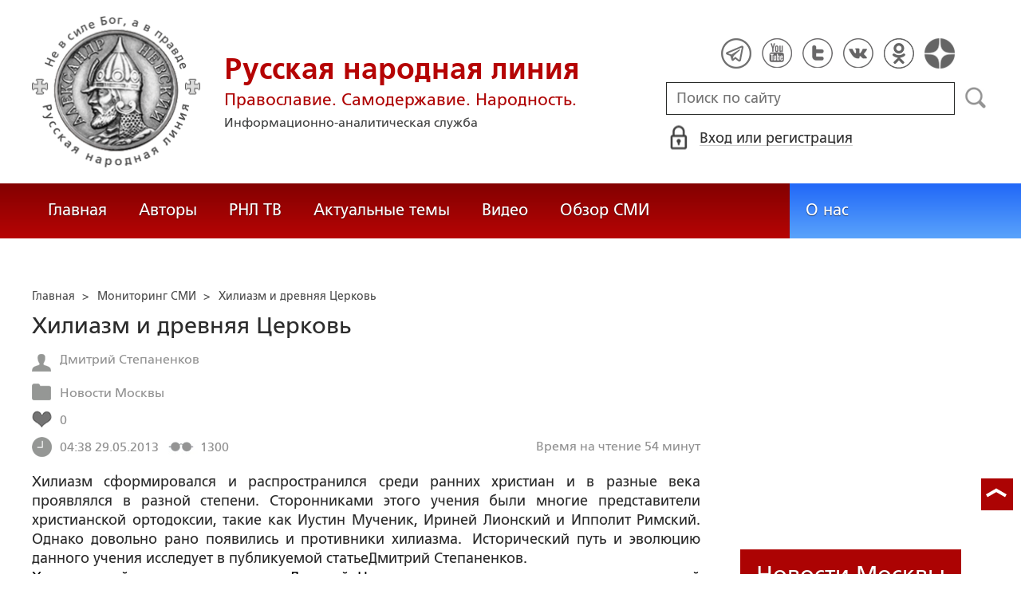

--- FILE ---
content_type: text/html; charset=utf-8
request_url: https://ruskline.ru/monitoring_smi/2013/05/29/hiliazm_i_drevnyaya_cerkov/
body_size: 48303
content:
<!DOCTYPE html>
<html prefix="og: http://ogp.me/ns#" lang="ru">
<head lang="ru">

    <script>
        let article_id = parseInt(201534);
        let article_code = "fef291b6346e7f7ccbfcf16f96b8e20d6f6e7d531d8897593f88ada2cb21863a";
        var user_id = 0;
        
        let publish_time = 1369802290.0;
        let update_time = 1464701859.0;
        let reklamaRotator = 0;
        console.log("reklamaRotator", reklamaRotator);
    </script>

    <script type="text/javascript" >
   var newBody = "";
   var xhr = new XMLHttpRequest();
   xhr.open('POST', '/article/getLinks', true);
   xhr.timeout = 60000;
   xhr.setRequestHeader('Content-Type', 'application/json;charset=UTF-8');
   xhr.send( JSON.stringify({"article_id": article_id, "codeRequest" : article_code}));

   xhr.onreadystatechange = function() {
      if (xhr.readyState != 4){
         return;
      }
      if (xhr.status != 200) {
         console.log("Ajax request get links false: " + xhr.status + ': ' + xhr.statusText);
      } else {
         let data = JSON.parse(xhr.responseText);
         if( data.json.success){
            console.log("Ajax request get links to articles length="+data.html.length);
            if( data.html.length > 10){
               let objBody = document.getElementById("articleBody");
               if( objBody != null){
                  objBody.innerHTML = data.html;
               }
               else{
                  newBody = data.html;
               }
               
            }
         }
      }
   }
</script>
    <meta charset="utf-8"/>
    <meta http-equiv="X-UA-Compatible" content="IE=edge"/>
    <meta name="viewport" content="width=device-width, initial-scale=1, maximum-scale=1, user-scalable=no"/>
    <link rel="shortcut icon" href="/favicon.ico" type="image/x-icon" />
    <link rel="icon" href="/favicon_big.png" type="image/png" />
    
        <link rel="canonical" href="https://ruskline.ru/monitoring_smi/2013/05/29/hiliazm_i_drevnyaya_cerkov/"/>
    
    <title>Хилиазм и древняя Церковь</title>
    <meta name="description" content=""/>
    <meta name="keywords" content="Хилиазм, Степаненков Дмитрий"/>
    <meta name="robots" content="all" />
    <meta http-equiv="Cache-Control" content="max-age=3600, must-revalidate"/>

    <meta property="og:title" content="Хилиазм и древняя Церковь"/>
    <meta property="og:type" content="article"/>
    <meta property="og:url" content="https://ruskline.ru/monitoring_smi/2013/05/29/hiliazm_i_drevnyaya_cerkov/"/>
    
    <meta property="og:description" content=""/>
    <meta property="og:site_name" content="Русская народная линия"/>
    <meta property="og:locale" content="ru_RU"/>

    <meta name="twitter:card" content="summary_large_image"/>
    <meta name="twitter:title" content="Хилиазм и древняя Церковь"/>
    <meta name="twitter:description" content=""/>
    

    
        
            <meta property="article:author" content=" Дмитрий  Степаненков"/>
        
    

    <!-- begin media.adfinity.pro -->
    <!--<script src="https://cdn.adfinity.pro/code/ruskline.ru/adfinity.js" charset="utf-8" async></script>-->
    <!-- end media.adfinity.pro -->

    <!-- begin Yandex Reklama -->
    <script defer src="https://yandex.ru/ads/system/header-bidding.js"></script>
    <script>window.yaContextCb = window.yaContextCb || []</script>
    <script async src="https://yandex.ru/ads/system/context.js"></script>
    <!-- end Yandex Reklama -->
    <!-- begin Adwile -->
    <script async src="https://jsn.24smi.net/smi.js"></script>
    <!-- end Adwile -->
    
    <!-- Global site tag (gtag.js) - Google Analytics -->
<link rel="preconnect" href="https://www.googletagmanager.com">
<script async src="https://www.googletagmanager.com/gtag/js?id=UA-2804652-5"></script>
<script>
  window.dataLayer = window.dataLayer || [];
  function gtag(){dataLayer.push(arguments);}
  gtag('js', new Date());

  gtag('config', 'UA-2804652-5');
</script>
<script data-ad-client="ca-pub-4894759983606832" async src="https://pagead2.googlesyndication.com/pagead/js/adsbygoogle.js"></script>
    <!-- Yandex.Metrika counter -->
<script type="text/javascript" >
   (function(m,e,t,r,i,k,a){m[i]=m[i]||function(){(m[i].a=m[i].a||[]).push(arguments)};
   var z = null;m[i].l=1*new Date();
   for (var j = 0; j < document.scripts.length; j++) {if (document.scripts[j].src === r) { return; }}
   k=e.createElement(t),a=e.getElementsByTagName(t)[0],k.async=1,k.src=r,a.parentNode.insertBefore(k,a)})
   (window, document, "script", "https://mc.yandex.ru/metrika/tag.js", "ym");

   ym(1124312, "init", {
        clickmap:true,
        trackLinks:true,
        accurateTrackBounce:true
   });
</script>
<noscript><div><img src="https://mc.yandex.ru/watch/1124312" style="position:absolute; left:-9999px;" alt="" /></div></noscript>
<!-- /Yandex.Metrika counter -->

    <!-- Top100 (Kraken) Counter -->
<script>
    (function (w, d, c) {
    (w[c] = w[c] || []).push(function() {
        var options = {
            project: 2152578,
            element: "top100_widget"
        };
        try {
            w.top100Counter = new top100(options);
        } catch(e) { }
    });
    var n = d.getElementsByTagName("script")[0],
    s = d.createElement("script"),
    f = function () { n.parentNode.insertBefore(s, n); };
    s.type = "text/javascript";
    s.async = true;
    s.src =
    (d.location.protocol == "https:" ? "https:" : "http:") +
    "//st.top100.ru/top100/top100.js";

    if (w.opera == "[object Opera]") {
        d.addEventListener("DOMContentLoaded", f, false);
    } else { f(); }
})(window, document, "_top100q");
</script>
<noscript>
  <img loading="lazy" src="[data-uri]" onload="__al.g(this)" data-airee-src="//counter.rambler.ru/top100.cnt?pid=2152578" alt="Топ-100" />
</noscript>
<!-- END Top100 (Kraken) Counter -->


    
    <link rel="canonical" href="https://ruskline.ru/monitoring_smi/2013/05/29/hiliazm_i_drevnyaya_cerkov/"/>
    <meta name="copyright" lang="ru" content='Региональная общественная организация содействия объединению русского народа "Русское Собрание", Москва'/>
    <meta name="generator" content="SkyData v.0.9.0"/>
    <link rel="stylesheet" href="/dist/article.css?ver=1.695"/>
    <script async src="https://www.google.com/recaptcha/api.js"></script>
    <!-- luxup begin -->
    <script async type='text/javascript' src='//s.luxcdn.com/t/229216/360_light.js'></script>
    <!-- luxup end -->
    <!-- begin adnitro.pro stat -->
    <!--<script async src="https://adnitro.pro/js/adnitro_static_banner.js"></script> -->
    <!-- end adnitro.pro stat -->
<script type='text/javascript'>/*<![CDATA[*/
if(typeof Muse!='undefined'){var a=document,b=a.createElement('style');b.innerText='.js body{visibility:visible!important}';a.head.appendChild(b)}var __al={a:0,b:function(){var a=document;if(a.body)for(var d=a.images,b,e=0,f=window.innerHeight||a.documentElement.clientHeight||a.body.clientHeight,c;b=d[e++];)!__al.a&&0<b.offsetHeight&&0<b.offsetWidth&&(c=(c=b.currentStyle)?c.position:a.defaultView&&a.defaultView.getComputedStyle&&(c=a.defaultView.getComputedStyle(b,null))?c.getPropertyValue('position'):b.style&&b.style.position?b.style.position:'','relative'==c?__al.c(b):(c=b.getBoundingClientRect(),c.top<f&&0<c.bottom&&__al.c(b)));else setTimeout(arguments.callee,10)},c:function(a){var b;if((b=a.getAttribute('data-airee-srcset'))&&__al.h)a.srcset=b,a.removeAttribute('data-airee-srcset'),a.removeAttribute('data-airee-src');else(b=a.getAttribute('data-airee-src'))&&(a.src=b,a.removeAttribute('data-airee-src'),a.removeAttribute('onload'))},d:function(a,d){window[/*@cc_on !@*/0?'attachEvent':'addEventListener'](/*@cc_on 'on'+@*/a,d,!1)},e:function(){__al.a=1;var f=document;for(var a=[].slice.call(f.images).concat([].slice.call(f.getElementsByTagName('source'))),d,b=0;d=a[b++];)__al.c(d);__al.f=1;for(var a=f.getElementsByTagName('*'),d,b=0,h;d=a[b++];)if(e=d.getAttribute('data-airee-style')){e=e.split(';');for(var i=0,g;g=e[i++];){g=g.split(':');h=g.shift();g=g.join(':');d.style[h.trim()]=g.trim()}}},f:0,g:function(a){var b='getAttribute',c='setAttribute';if(__al.f||a[b]('data-src')||a[b]('data-orig-src')||a[b]('data-muse-src')||a[b]('data-clsrc'))__al.c(a)},h:('sizes' in document.createElement('img'))};setTimeout(__al.b,10);if(!(navigator.webdriver)){__al.d('load',__al.e);__al.d('resize',__al.e);__al.d('scroll',__al.e)}
/*]]>*/</script></head>
<body>
<!-- if(reklamaRotator && reklamaRotator == 1): -->
<!-- begin adlook -->
<!-- <script src="https://sdk.adlook.tech/inventory/core.js" type="text/javascript" async></script> -->
<!-- end adlook -->
<!-- else: -->
<!-- luxup begin -->
<script class='__lxGc__' type='text/javascript'>((__lxGc__=window.__lxGc__||{'s':{},'b':0})['s']['_229216']=__lxGc__['s']['_229216']||{'b':{}})['b']['_707857']={'i':__lxGc__.b++};</script>
<!-- luxup end -->
<!-- endif -->
<!-- luxup begin -->
<script class='__lxGc__' type='text/javascript'>((__lxGc__=window.__lxGc__||{'s':{},'b':0})['s']['_229216']=__lxGc__['s']['_229216']||{'b':{}})['b']['_705115']={'i':__lxGc__.b++};</script>
<!-- luxup end -->
<!-- Rating Mail.ru counter -->
<script type="text/javascript">
    var _tmr = window._tmr || (window._tmr = []);
    _tmr.push({id: "1822669", type: "pageView", start: (new Date()).getTime()});
    (function (d, w, id) {
    if (d.getElementById(id)) return;
    var ts = d.createElement("script"); ts.type = "text/javascript"; ts.async = true; ts.id = id;
    ts.src = "https://top-fwz1.mail.ru/js/code.js";
    var f = function () {var s = d.getElementsByTagName("script")[0]; s.parentNode.insertBefore(ts, s);};
    if (w.opera == "[object Opera]") { d.addEventListener("DOMContentLoaded", f, false); } else { f(); }
    })(document, window, "topmailru-code");
</script>
<noscript><div>
<img loading="lazy" src="[data-uri]" onload="__al.g(this)" data-airee-src="https://top-fwz1.mail.ru/counter?id=1822669;js=na" style="border:0;position:absolute;left:-9999px;" alt="Top.Mail.Ru" />
</div></noscript>
 <!-- //Rating Mail.ru counter -->

<!--LiveInternet counter--><script type="text/javascript">
new Image().src = "//counter.yadro.ru/hit?r"+
escape(document.referrer)+((typeof(screen)=="undefined")?"":
";s"+screen.width+"*"+screen.height+"*"+(screen.colorDepth?
screen.colorDepth:screen.pixelDepth))+";u"+escape(document.URL)+
";h"+escape(document.title.substring(0,150))+
";"+Math.random();</script>
<!--/LiveInternet-->

 <header class="header">
    <div class="wrapper">
        <div class="nav-burger">
            <div class="nav-burger-line"></div>
            <div class="nav-burger-line"></div>
            <div class="nav-burger-line"></div>
        </div>
        <a href="/" class="header-logo">
            <img src="https://ruskline.ru/images/logo.png" />
            <div class="header-logo__text">
                <div class="header-logo__caption">Русская народная линия</div>
                <div class="header-logo__desc">Православие. Самодержавие. Народность.</div>
                <div class="header-logo__description">Информационно-аналитическая служба</div>
            </div>
        </a>
        <div class="header-info">
            <div class="header-social">
                <a href="https://t.me/ruskline_ru" target="_blank" class="header-social__item">
                    <img src="/dist/assets/c4e5d293b9897ebb524955e7894a699a.png" />
                </a>
                <!--<a href="http!s://www.facebook.com/ruskline" target="_blank" class="header-social__item">
                    <img src="/dist/assets/1986a7f79c9bcef0918224045c403cfd.png" />
                </a>-->
                <a href="https://www.youtube.com/user/ruskline" target="_blank" class="header-social__item">
                    <img src="/dist/assets/2bea602ee8b2f8a23dd356089bffcbd5.png" />
                </a>
                <a href="https://www.twitter.com/ruskline" target="_blank" class="header-social__item">
                    <img src="/dist/assets/f79b2ddd48305bcf44d16d841a6456cc.png" />
                </a>
                <a href="https://vk.com/rusklinegroup" target="_blank" class="header-social__item">
						<img src="/dist/assets/c2796772fa839a625739b42192366850.png">
				</a>
                <a href="https://ok.ru/group51771054751887" target="_blank" class="header-social__item">
                    <img src="/dist/assets/3e3d2b71ccb759ad8c4d13c86142a54a.png" />
                </a>
                <a href="https://dzen.ru/ruskline.ru" target="_blank" class="header-social__item">
                    <img src="/dist/assets/d9689251af4576c7a57971b001db0954.png" />
                </a>
            </div>
            <form class="header-search">
                <input type="text" id="search" name="search" placeholder="Поиск по сайту" class="header-search__input" />
                <button type="submit" id="header-search__button" class="header-search__button" disabled>Поиск</button>
                <a id="search-link" class="search-link" href="#" target="_blank" rel="nofollow"></a>
            </form>
            
    <a href="#" class="header-auth">
        <span>Вход или регистрация</span>
    </a>
    <a href="#" class="header-auth__mobile"></a>
    
<div class="popup-auth">
    <button title="Закрыть" class="close popup-auth__close"></button>
    <div class="popup-wrapper">
        <div class="popup-auth__title">Вход</div>
        <form class="popup-auth__form">
            <input type="text" placeholder="Логин или email" name='login' class="popup-auth__input" id='si_login' />
            <input type="password" placeholder="Пароль" name='password' class="popup-auth__input" id='si_password' />
            <input type="submit" value="Войти" class="popup-auth__button" id='submit' />
        </form>
        <div class="popup-auth__extra">
            <a href="/auth/register/" class="popup-auth__link">Регистрация</a>
            <span>/</span>
            <a href="/auth/restore/" class="popup-auth__link">Забыли пароль?</a>
        </div>
    </div>
</div>
<div class="popup-note">
    <div class="popup-note__header">
        <span></span>
        <button type="button" name="button" class="popup-note__close">Закрыть</button>
    </div>
    <div class="popup-note__message">
        
    </div>
</div>



        </div>
    </div>
    <div style="display:none">
        <div class="ya-site-form ya-site-form_inited_no" data-bem="{&quot;action&quot;:&quot;https://ruskline.ru/search/&quot;,&quot;arrow&quot;:false,&quot;bg&quot;:&quot;transparent&quot;,&quot;fontsize&quot;:16,&quot;fg&quot;:&quot;#000000&quot;,&quot;language&quot;:&quot;ru&quot;,&quot;logo&quot;:&quot;rb&quot;,&quot;publicname&quot;:&quot;Поиск по ruskline&quot;,&quot;suggest&quot;:true,&quot;target&quot;:&quot;_blank&quot;,&quot;tld&quot;:&quot;ru&quot;,&quot;type&quot;:2,&quot;usebigdictionary&quot;:true,&quot;searchid&quot;:2410962,&quot;input_fg&quot;:&quot;#000000&quot;,&quot;input_bg&quot;:&quot;#ffffff&quot;,&quot;input_fontStyle&quot;:&quot;normal&quot;,&quot;input_fontWeight&quot;:&quot;normal&quot;,&quot;input_placeholder&quot;:&quot;поиск по сайту&quot;,&quot;input_placeholderColor&quot;:&quot;#000000&quot;,&quot;input_borderColor&quot;:&quot;#7f9db9&quot;}">
            <form action="https://yandex.ru/search/site/" method="get" target="_blank" accept-charset="utf-8">
                <input type="hidden" name="searchid" value="2410962"/>
                <input type="hidden" name="l10n" value="ru"/>
                <input type="hidden" name="reqenc" value=""/>
                <input type="search" name="text" value=""/>
                <input type="submit" value="Найти"/>
            </form>
        </div>
    </div>
</header>
<nav class="nav">
    <div class="wrapper">
        <div class="nav-left">
            <a href="/" class="nav-left__item">Главная</a>
            <a href="/author/" class="nav-left__item">Авторы</a>
            <a href="/rnl_tv/" class="nav-left__item">РНЛ ТВ</a>
            <a href="/tema/" class="nav-left__item">Актуальные темы</a>
            <a href="/video/" class="nav-left__item">Видео</a>
            <a href="/section/opp/" class="nav-left__item">Обзор СМИ</a>
            <!--<a href="/swr/" class="nav-left__item">Союз писателей России</a>
            <a href="/selected/" class="nav-left__item">Выбор читателей</a>-->
        </div>
        <div class="nav-right">
            <a href="/about/" class="nav-right__item">О нас</a>
<!--            <a href="/advertising/" class="nav-right__item rel="nofollow"">Реклама</a> -->
        </div>
    </div>
</nav>
<div class="authors article-item article-item">
    <div class="wrapper">
        <div class="authors-item authors-item__content">
            <div class="breadcrumbs" itemscope itemtype="https://schema.org/BreadcrumbList">
<ul>
    <li itemprop="itemListElement" itemscope itemtype="https://schema.org/ListItem">
        <a href="/" title="Главная" itemprop="item">
            <span itemprop="name">Главная</span>
            <meta itemprop="position" content="0">
         </a>
    </li>

    
        
            
            <li itemprop="itemListElement" itemscope itemtype="https://schema.org/ListItem">>&nbsp;
                <a href="/section/monitoring_smi" itemprop="item">
                    <span itemprop="name">Мониторинг СМИ</span>
                    <meta itemprop="position" content="1">
                </a>
            </li>
            
        
    
    <li itemprop="itemListElement" itemscope itemtype="https://schema.org/ListItem">>&nbsp;
       <a href="/monitoring_smi/2013/05/29/hiliazm_i_drevnyaya_cerkov/" class="disabled_a" onclick="return false" itemprop="item">
            <span itemprop="name">Хилиазм и древняя Церковь</span>
            <meta itemprop="position" content="2">
        </a>
    </li>
</ul>

</div>
            <div itemscope itemtype="http://schema.org/Article">
                <!-- Указываем основную страницу -->
                <link itemprop="mainEntityOfPage" href="https://ruskline.ru/monitoring_smi/2013/05/29/hiliazm_i_drevnyaya_cerkov/" />
                <!-- Указываем URL страницы -->
                <span itemprop="url" href="https://ruskline.ru/monitoring_smi/2013/05/29/hiliazm_i_drevnyaya_cerkov/"></span>
                <div>
                    <h1 class="article-item__caption" itemprop="headline name">Хилиазм и древняя Церковь</h1>
                </div>
                <div class="article-item__desc">
                    <div itemprop="description">
                        <p class="p_break-word">
                        
                            
                        
                        </p>
                    </div>
                </div>
                
                    <div class="article-item__date">
                        
                            
                            <div class="article-item__top_block_micro-markup">
                                <span class="article-item__name">
                                    
                                    <div itemscope itemtype="http://schema.org/Person">
                                        <link itemprop="sameAs" href="/author/s/stepanenkov_dmitrij" />
                                        <a href="/author/s/stepanenkov_dmitrij">
                                            
                                                <span itemprop="name"> Дмитрий  Степаненков</span>
                                            
                                        </a>&nbsp;
                                    </div>
                                    
                                </span>
                            </div>
                            
                        
                        
                            
                            <div class="article-item__top_block_micro-markup">
                                <span class="article-item__point">
                                    
                                        
                                            <a href="/tema/region/moskva"><span itemprop="articleSection">Новости Москвы</span></a>&nbsp
                                        
                                    
                                </span>
                            </div>
                            
                        
                        
                        
                            <div class="article-item__top_block">
                                <span class="article-item__selected">
                                    <span class="article-item__selected_count">0</span>
                                    
                                </span>
                            </div>
                        
                        <span id="date" itemprop="datePublished" content='2013-05-29'>29.05.2013</span>
                        
                            <meta id="dateup" itemprop="dateModified" content='2016-05-31'/>
                        
                        <span class="article-details__views">1300</span>
                        
                            <div class="article-details__readingtime">Время на чтение 54
                            
                                минут</div>
                            
                        
                    </div>
                    <script data-voiced="player">!function(e,n,i,t,o,c,r,s){if(void 0!==e[t])return c();r=n.createElement(i),s=n.getElementsByTagName(i)[0],r.id=t,r.src="https://widget.retell.cc/js/common.min.js", r.async=1,s.parentNode.insertBefore(r,s),r.onload=c}(window,document,"script","Retell",0,function(){Retell.init({"rate":1.1})});</script>
                    
                    <div id="article-item__description" class="article-item__description">
                        <div itemprop="articleBody">
                            <article>
                            
                            <div id="articleBody">
                                <em><strong>Хилиазм сформировался и распространился
 среди ранних христиан и в разные века проявлялся в разной степени. 
Сторонниками этого учения были многие представители христианской 
ортодоксии, такие как Иустин Мученик, Ириней Лионский и Ипполит Римский.
 Однако довольно рано появились и противники хилиазма.&nbsp;Исторический путь
 и эволюцию данного учения исследует в публикуемой статьеДмитрий 
Степаненков.
 </strong></em><p><font color="#000000"><a>Христианский
 хилиазм появился в Древней Церкви и в разные века проявлялся в разной 
степени, в наше же время в различных христианских и нехристианских 
сектах получил особое распространение. Нередко происходили диспуты по 
поводу учения, влияние которого то расширялось, то практически исчезало.</a></font></p><p>Само
 понятие хилиазм (&chi;&iota;&lambda;&iota;&alpha;&sigma;&mu;ό&sigmaf;) происходит от греческого словосочетания 
&chi;ί&lambda;&iota;&alpha;&nbsp;&epsilon;&tau;&eta;, что переводится как &laquo;тысяча лет&raquo;. Сущность хилиазма можно 
сформулировать следующим образом: Христос придёт на землю до кончины 
мира, чтобы победить Антихриста, воскресить только праведных и устроить 
для них на земле новое царство. Продолжаться царствование будет тысячу 
лет, святые же будут наслаждаться всеми благами временной жизни. По 
окончании указанного времени последует второе Всеобщее Воскресение и 
Страшный Суд<a rel="nofollow noopener noreferrer" target="_blank" href="http://www.bogoslov.ru/text/3273647.html#_ftn1">[1]</a>.</p><p>Западный
 исследователь Р.&nbsp;Вилкен говорит о том, что в христианство хилиазм 
проник из иудейских представлений о Мессии: &laquo;Ранний христианский хилиазм
 является обратной стороной Иудейского Мессианства. Под Иудейским 
Мессианством я подразумеваю надежду, что иудеи вернутся в землю предков,
 отстроят город (Иерусалим - Д.С.), восстановят храм и учредят в Иудее 
царство, живущее по иудейским законам... Христиане в строгом смысле 
понимают те библейские тексты, на которых зиждятся иудейские мессианские
 чаяния&raquo;<a rel="nofollow noopener noreferrer" target="_blank" href="http://www.bogoslov.ru/text/3273647.html#_ftn2">[2]</a>.</p><p>С первых веков христианства существуют два вида хилиазма: чувственный (телесный) и духовный.</p><p>Признаки первого (чувственного) хилиазма: 
 тысячелетнее царство Иисуса Христа на земле, восстановление Иерусалима в
 прежнем величии и блеске, исполнение всех предписаний и постановлений 
обрядового закона Моисеева со всеми Ветхозаветными жертвами, блаженство 
праведников должно будет состоять тогда во всевозможных чувственных 
радостях и наслаждениях. В таком виде учение появляется впервые у 
еретика апостольского века Керинфа, потом встречается в иудействующих 
сектах первых трех веков христианства, во многих произведениях 
апокалиптической литературы того времени. Подобные мнения зародились в 
христианской среде на основе иудейских представлений мессианского 
царства и развивались среди иудействующих сект первых трех веков.</p><p>Признаки второго (духовного) хилиазма: 
 тысячелетнее царство удовольствий чистых, духовных, нет ни 
восстановления Иерусалима в прежнем великолепии, ни выполнения 
обрядового закона Моисеева. В таком виде первый раз идея была высказана 
епископом Папием Иерапольским, затем повторяется у св. Иринея, св. 
Ипполита, св. Иустина, Тертуллиана, далее в монтанизме, у Коммодиана 
(III в.). Также этого мнения придерживались еп.&nbsp;Викторин Пиктавийский, 
Сульпиций Север, свт.&nbsp;Мефодий Патарский, Лактанций. Данная форма 
хилиазма, явившаяся под влиянием воздвигнутых на Церковь Христову 
гонений, исчезает после гонений.</p><p align="center">Керинф и эвионеи</p><p>Первым
 хилиастом в христианской среде явился еретик апостольского века Керинф.
 Учение его дословно передано Римским пресвитером Каем в монологе с 
монтанистом Проклом и святителем Дионисием Александрийским. Данные 
свидетельства приведены в &laquo;Церковной истории&raquo; Евсевия Кесарийского. 
Пресвитер Кай свидетельствует об учении Керинфа о&nbsp;тысячелетнем 
чувственном царстве Христа: &laquo;И Керинф в откровениях, написанных будто бы
 великим апостолом, помещает лживые рассказы о чудесах, показанных ему 
ангелами; он говорит, что после воскресения наступит земное Царство 
Христово и люди во плоти, вновь поселившиеся в Иерусалиме, будут рабами 
желаний и наслаждений. Враг Писания, он, желая обмануть людей, говорит, 
что тысячелетие пройдет в брачном празднестве&raquo;<a rel="nofollow noopener noreferrer" target="_blank" href="http://www.bogoslov.ru/text/3273647.html#_ftn3">[3]</a>.
 Святой Дионисий также утверждает, что Керинф учил о земном царстве 
Христа: &laquo;Главный пункт его (Керинфа - Д.С.) учения состоял, говорят, в 
том, что Царство Христово будет земное и будет заключаться, как мечтал 
он, в том, чего желал сам он, будучи человеком, преданным телу и всем 
плотским похотям, - а именно в удовлетворении чрева и сладострастных 
влечений, то есть в пище, питье и брачных узах (&gamma;ά&mu;&omicron;&iota;&sigmaf;) и в том, 
посредством чего он думал сделать всё это более приличным - в 
праздниках, жертвоприношениях и закланиях жертвенных животных. Я же не 
осмелился бы отвергнуть эту книгу (Откровение ап. Иоанна - Д.С.) ввиду 
того, что многие из братьев ревностно её чтут...&raquo;<a rel="nofollow noopener noreferrer" target="_blank" href="http://www.bogoslov.ru/text/3273647.html#_ftn4">[4]</a>.</p><p>Близко
 к воззрениям Керинфа стоит и мнение эвионеев. В комментариях на книгу 
пророка Исайи блаженный Иероним замечает, что, по мнению эвионеев, &laquo;при 
кончине мира, когда придёт Христос, чтобы царствовать в Иерусалиме, и 
будет восстановлен храм и станут закалаться иудейские жертвы, то 
возвратятся со всего мира сыновья Израиля... встречаемые всеми народами, 
которые предуготованы на служение им&raquo;<a rel="nofollow noopener noreferrer" target="_blank" href="http://www.bogoslov.ru/text/3273647.html#_ftn5">[5]</a>.
 Видно, что эвионеи мыслят очень близко к иудейскому представлению о 
мессианском царстве, за что вполне заслуженно блаженный Иероним именует 
их &laquo;наследовавшими иудейское заблуждение&raquo;<a rel="nofollow noopener noreferrer" target="_blank" href="http://www.bogoslov.ru/text/3273647.html#_ftn6">[6]</a>.</p><p>Таким
 образом, в грубых чувственных представлениях Керинфа просматривается 
иудаизм и его мессианские чаяния. Западные же ученые видят в учении о 
царстве чистые черты. Например, ученый Мюнтер пишет, что пресвитер Кай и
 святой Дионисий Александрийский были яркими противниками хилиазма, 
поэтому так негативно воспринимали Керинфа с его учением.</p><p>Исследователь
 Хилл пытается разобраться, кем был Керинф: гностиком или хилиастом. 
Изучая сохранившиеся сведения об учении этого еретика апостольского 
периода, он рассуждает: &laquo;Таким образом, Керинф представляется учащим о 
низшем и высшем Боге, праведном Иисусе, рождённом от естественного 
соития Иосифа и Марии, усыновлении Иисуса небесным Христом и т.д. 
Возможно, именно по причине того, что хилиазм был всего-навсего 
второстепенной стороной богословия Керинфа, о нём особенно детально не 
упоминается в кратком списке ересей святого Иринея&raquo;<a rel="nofollow noopener noreferrer" target="_blank" href="http://www.bogoslov.ru/text/3273647.html#_ftn7">[7]</a>.
 На основании вышеизложенного Хилл приходит к выводу, что в первую 
очередь Керинф был гностиком, а потом уже хилиастом. Следуя такому 
рассуждению, можно прийти к выводу о не столь чувственном хилиазме 
Керинфа на фоне его гностических представлений. Противоположного мнения 
придерживается святитель Епифаний Кипрский, который достаточно красочно 
описывает воззрения Керинфа: постоянное противостояние апостолам, учение
 о необходимости обрезываться и соблюдать обрядовый закон Моисея, 
мнение, что Иисус был сыном Иосифа и Марии по плоти и т.д.<a rel="nofollow noopener noreferrer" target="_blank" href="http://www.bogoslov.ru/text/3273647.html#_ftn8">[8]</a>
 Учитывая, что святитель жил в достаточно близкое к&nbsp;еретику время, и 
опираясь на авторитет святого отца, более логичным кажется реальное 
наличие грубых хилиастических взглядов в богословской системе Керинфа.</p><p>Хилиазм
 явился на иудейской почве и развивался в эпоху жесточайших гонений на 
Церковь. Надежды на изменение ситуации в более благоприятную сторону 
служили источником утешения христиан. Они верили, что скоро придёт 
Христос, и тогда будет основано царство правды, царство мира и покоя.</p><p>Западные
 исследователи Гиббон и Альм объясняют хилиазм как умышленный обман 
отцов и учителей Церкви с целью распространения христианства, благодаря 
&laquo;мнимым&raquo; благам тысячелетнего царства<a rel="nofollow noopener noreferrer" target="_blank" href="http://www.bogoslov.ru/text/3273647.html#_ftn9">[9]</a>. Гиббон описывает тысячелетнее царство украшенным яркими картинами, &laquo;созданными разгорячённой творческой фантазией&raquo;<a rel="nofollow noopener noreferrer" target="_blank" href="http://www.bogoslov.ru/text/3273647.html#_ftn10">[10]</a>.
 Ричард Альмвидит видит причину распространения христианства среди 
язычников как раз в великолепных описаниях тысячелетнего царства. Он 
пишет: &laquo;Простой язычник ничего не терял, когда... оставлял религию своих 
отцов, не обещавшую ему ничего утешительного в будущем... и с радостью 
переходил в христианство, обещавшее в будущем самое счастливое и 
блаженное время...&raquo;<a rel="nofollow noopener noreferrer" target="_blank" href="http://www.bogoslov.ru/text/3273647.html#_ftn11">[11]</a></p><p>Хилиазм
 никогда не был общим верованием Древней Церкви, но его догматы 
разделяли многие верующие первых трех веков. Распространению хилиазма 
также способствовало ожидание Второго Пришествия Христа. Можно 
вспомнить, по какой причине часто появлялся хилиазм в иудейской среде, и
 сделать вывод: чем больше было гонений и мучений, тем сильнее 
пробуждалось чувство ожидания Царства Христова. Христианский хилиазм 
кардинально отличается от хилиазма иудействующих сект, он представляет 
собой &laquo;состояние полнейшего райского блаженства и совершенства человека,
 как невозмутимое сожительство со Христом всей общины святых, в котором 
прекратятся все бедствия и все лишения, и уничтожится даже всякая 
возможность ко греху...&raquo;<a rel="nofollow noopener noreferrer" target="_blank" href="http://www.bogoslov.ru/text/3273647.html#_ftn12">[12]</a></p><p>Можно
 предположить, что хилиазм Керинфа был настолько груб, насколько грубые 
формы имело и его богословское учение. Это может быть основано на его 
утверждениях, что Христос пострадал и был распят, но ещё не воскрес, 
поскольку воскреснет в день всеобщего воскресения. Настолько 
несоответствующие истине мысли показывают, насколько далёк еретик был от
 Церкви и насколько глубоко он заблуждался. Неправомыслие Керинфа имело 
необычайно грубые формы, что, несомненно, отразилось и на его 
хилиастических воззрениях.</p><h2>Учение двенадцати апостолов (Дидахэ)</h2><p>Одним
 из древнейших и наиболее известных памятников апостольских времён 
является &laquo;Учение двенадцати апостолов&raquo;, или &laquo;Дидахэ&raquo;. Авторитетнейшие 
учителя первых веков христианства признавали его находящимся между 
Священным Писанием и книгами мужей апостольских<a rel="nofollow noopener noreferrer" target="_blank" href="http://www.bogoslov.ru/text/3273647.html#_ftn13">[13]</a>.</p><p>В
 этом произведении имеется развивающееся эсхатологическое учение. 
Воскресение мертвых называется одним из главных признаков истины 
христианского вероучения. Но само воскресение автор разделяет на первое и
 второе. Первое будет для праведников, которые должны прийти вместе с 
Господом, а второе - при конце мира для всех людей. &laquo;И тогда явится 
знамение истины: во-первых, знамение отверстия на небе, потом знамение 
звука трубного и третье - воскресение мертвых. Но не всех (вместе), а 
как сказано: приидет Господь и все святые с Ним. Тогда увидит мир 
Господа, грядущего на облаках небесных&raquo;<a rel="nofollow noopener noreferrer" target="_blank" href="http://www.bogoslov.ru/text/3273647.html#_ftn14">[14]</a>. Это первое упоминание о двойном воскресении, которое будет основой хилиастических воззрений.</p><p>Исследователь
 Л.И. Писарев усматривает в &laquo;Дидахэ&raquo;, как и в других творениях мужей 
апостольских, тяготение к хилиазму. Он утверждает, что их понимание 
&laquo;будущего века&raquo; носит хилиастическую окраску и что в этой ситуации может
 возникнуть вопрос, как относиться к их хилиазму? Как связан указанный 
христианский хилиазм с иудейским и близким к нему эвионитским подобным 
учением?</p><p>Сам
 же исследователь даёт ответ, что этой внутренней органической связи 
нет. Основания учений разнятся, поэтому разными являются и сами учения, 
лишь формально они могут считаться схожими: общим является представление
 о скором наступлении &laquo;будущего века&raquo;. Иудейский и эвионитский хилиазм 
носит оттенки царства политического, в котором будут господствовать 
плотские удовольствия. В христианском хилиазме, проповедуемом мужами 
апостольскими, отсутствует национальный признак и присутствуют духовные 
наслаждения<a rel="nofollow noopener noreferrer" target="_blank" href="http://www.bogoslov.ru/text/3273647.html#_ftn15">[15]</a>.</p><p>Важным отличием &laquo;Дидахэ&raquo; является мысль о том, что Пришествие Христа будет в необозримом будущем<a rel="nofollow noopener noreferrer" target="_blank" href="http://www.bogoslov.ru/text/3273647.html#_ftn16">[16]</a>, в то время как мужи апостольские считают свои времена последними.</p><p>Таким
 образом, мы видим, что &laquo;мировой обманщик&raquo;, искуситель мира, в этом 
произведении приравнивается к положению Сына Божия, являя себя 
противником Ему. Несмотря на тяжесть испытаний, останутся верные Христу 
люди, которые спасутся. Это явится началом торжества Истины Христовой. 
После знамений пришествия (отверстие небес, трубный звук и воскресение 
мертвых) последует явление Христа во славе<a rel="nofollow noopener noreferrer" target="_blank" href="http://www.bogoslov.ru/text/3273647.html#_ftn17">[17]</a>.</p><p>16
 глава данного труда, составляющая четверть всего произведения, вводит 
нас в развивающуюся эсхатологию Церкви первых веков. Книга показывает 
возможным скорое Пришествие Христа и готовит читающих к принятию Бога в 
наши души, приводит наиболее полное описание признаков Второго 
Пришествия Христова: &laquo;Ибо по умножении беззакония возненавидят друг 
друга и будут преследовать, и предавать, и тогда явится мировой 
обманщик, словно Сын Божий, и сотворит знамения и чудеса, и земля 
предастся в руки его, и будет творить беззакония, каких никогда не было 
от века&raquo;<a rel="nofollow noopener noreferrer" target="_blank" href="http://www.bogoslov.ru/text/3273647.html#_ftn18">[18]</a>.</p><p>Исследователи
 Н.И. и А.И. Сагарда отмечают, что автор &laquo;Дидахэ&raquo; призывает чаще 
собираться вместе верующим изучать, что потребно душам<a rel="nofollow noopener noreferrer" target="_blank" href="http://www.bogoslov.ru/text/3273647.html#_ftn19">[19]</a>:
 &laquo;Вы должны часто собираться вместе, исследуя, что потребно душам вашим,
 ибо не принесет вам пользы все время вашей веры, если не сделаетесь 
совершенными в последний час&raquo;<a rel="nofollow noopener noreferrer" target="_blank" href="http://www.bogoslov.ru/text/3273647.html#_ftn20">[20]</a>.</p><p>Таким
 образом, в ближайшем к Новозаветному канону произведении мы встречаемся
 с учением о двух воскресениях и, хотя нет точного указания на 
тысячелетний период между ними, автор их всё же разделяет по времени. 
Это дало основание в последующем вставить царство Христово между 
воскресением праведников и всех остальных людей. Этот труд имел огромную
 популярность и авторитет в Древней Церкви, что способствовало тому, что
 приведённое в нём учение принималось христианами как изложение 
эсхатологии Священного Писания.</p><p>&nbsp;</p><h2>Послание Варнавы</h2><p>Следы
 христианского хилиазма мы находим и в послании Варнавы. С&nbsp;самого начала
 христианской письменности автором послания считается апостол от 70-ти 
Варнава. Но мнения исследователей по этому поводу расходятся. 
Сторонниками авторства апостола являются прот.&nbsp;П.&nbsp;Преображенский<a rel="nofollow noopener noreferrer" target="_blank" href="http://www.bogoslov.ru/text/3273647.html#_ftn21">[21]</a>, Н.И.&nbsp;и А.И. Сагарда<a rel="nofollow noopener noreferrer" target="_blank" href="http://www.bogoslov.ru/text/3273647.html#_ftn22">[22]</a>, Д.В.&nbsp;Гусев<a rel="nofollow noopener noreferrer" target="_blank" href="http://www.bogoslov.ru/text/3273647.html#_ftn23">[23]</a>. Возражают им С.Л. Епифанович<a rel="nofollow noopener noreferrer" target="_blank" href="http://www.bogoslov.ru/text/3273647.html#_ftn24">[24]</a> и архим. Киприан (Керн)<a rel="nofollow noopener noreferrer" target="_blank" href="http://www.bogoslov.ru/text/3273647.html#_ftn25">[25]</a>.
 Послание не было принято Церковью в канон Новозаветных книг, поэтому 
оно открывает ряд творений мужей апостольских. Само послание состоит из 
21&nbsp;главы и делится на две части: догматическую и нравоучительную.</p><p>К.Е.&nbsp;Скурат в своём труде по патрологии пишет, что послание имело в Древней Церкви огромный авторитет<a rel="nofollow noopener noreferrer" target="_blank" href="http://www.bogoslov.ru/text/3273647.html#_ftn26">[26]</a>.
 Тот же исследователь пишет об эсхатологических мотивах послания: &laquo;Покой
 седьмого дня (субботы) означает, что при наступлении седьмой тысячи лет
 придет Сын Божий и уничтожит беззаконного. В эту седьмую тысячу лет 
праведники будут блаженствовать со Христом. Эсхатология автора 
проникнута хилиазмом&raquo;<a rel="nofollow noopener noreferrer" target="_blank" href="http://www.bogoslov.ru/text/3273647.html#_ftn27">[27]</a>. Действительно, в послании мы неоднократно встретим характерные черты хилиастической теории.</p><p>В
 15 главе Послания говорится, что после шести тысяч лет после сотворения
 мира придёт &laquo;начало нового мира в восьмой день (неделю) старого&raquo;<a rel="nofollow noopener noreferrer" target="_blank" href="http://www.bogoslov.ru/text/3273647.html#_ftn28">[28]</a>.
 Прот.&nbsp;П.&nbsp;Преображенский призывает данный отрывок понимать следующим 
образом: &laquo;Шесть&nbsp;тысяч лет старого мира окончатся в седьмой день 
последней недели его, а новое, седьмое тысячелетие покоя Божия наступит в
 следующий, т.е. в&nbsp;восьмой день (по отношению к последней неделе старого
 мира)&raquo;<a rel="nofollow noopener noreferrer" target="_blank" href="http://www.bogoslov.ru/text/3273647.html#_ftn29">[29]</a>.</p><p>Таким
 образом, история человечества у Варнавы делится на три периода: 1) 
шесть тысяч лет; 2) тысяча лет; 3) &laquo;другой мир&raquo;. Согласно апостолу, во 
втором периоде участвуют лишь святые со Христом, в этот же период 
состоится предварительный суд над нечестивыми<a rel="nofollow noopener noreferrer" target="_blank" href="http://www.bogoslov.ru/text/3273647.html#_ftn30">[30]</a>.</p><p>Упомянутая
 идея свойственна пониманию хилиазма иудействующими и эвионитскими 
сектами: человеческая история делится на шесть тысячелетних периодов, 
соответствующих шести дням творения Богом мира, после которых наступает 
седьмое тысячелетие - День Господень, Царство Христово. Сам автор в 15 
главе пишет об этом так: &laquo;Замечайте, дети, что значит: &quot;покончил в шесть
 дней&quot;. Это значит, что Господь покончит всё в шесть тысяч лет; ибо у 
Него день равняется тысяче лет. Он Сам свидетельствует об этом, говоря: 
&quot;вот настоящий день будет как тысяча лет&quot; (Пс.&nbsp;89,&nbsp;5; 2&nbsp;Пет.&nbsp;3,&nbsp;8). 
Итак, дети, в шесть дней, то есть в шесть тысяч лет, покончится все&raquo;<a rel="nofollow noopener noreferrer" target="_blank" href="http://www.bogoslov.ru/text/3273647.html#_ftn31">[31]</a>.</p><p>И
 ещё: &laquo;... когда Сын Его (Божий - Д.С.) придёт и уничтожит время 
беззаконного, совершит суд над нечестивыми, изменит солнце, луну и 
звезды, тогда Он прекрасно успокоится в седьмой день&raquo;<a rel="nofollow noopener noreferrer" target="_blank" href="http://www.bogoslov.ru/text/3273647.html#_ftn32">[32]</a>.</p><p>В
 исследовании &laquo;Чаяние Древней Церкви&raquo; Брайн Дэли отмечает, что в данном 
послании впервые в Новозаветной истории встречается использование 
христианским автором традиционного языческого понимания истории как 
&laquo;недели&raquo; веков, которая надолго нашла своё отражение в раннехристианском
 искусстве, литургической практике и библейских толкованиях<a rel="nofollow noopener noreferrer" target="_blank" href="http://www.bogoslov.ru/text/3273647.html#_ftn33">[33]</a>.</p><p>Митр. Макарий Оксиюк, описывая эсхатологию мужей апостольских, в частности, хилиазм, перефразировал 6 главу<a rel="nofollow noopener noreferrer" target="_blank" href="http://www.bogoslov.ru/text/3273647.html#_ftn34">[34]</a>
 послания Варнавы, в которой так говорится о временах Мессии: &laquo;Будем 
жить, господствуя над землей и над дикими зверями, рыбами и небесными 
птицами, если станем настолько совершенными, что удостоимся быть 
наследниками Завета Господня&raquo;<a rel="nofollow noopener noreferrer" target="_blank" href="http://www.bogoslov.ru/text/3273647.html#_ftn35">[35]</a>.</p><p>Характерной
 чертой послания мы можем также назвать отрицательное отношение автора к
 Ветхому Завету и отрицание иудаизма. Ветхий Завет апостол призывает 
понимать лишь духовно, только в таком смысле возможно принятие его. 
Исследователи Н.И. и А.И. Сагарда пишут: &laquo;Таким образом, автор Послания 
настойчиво доказывает, что закон Моисеев действительно имеет вечное 
значение, но не по буквальному, а по духовному смыслу его, как это 
понимали уже первые получатели его - Авраам и Моисей, Давид и пророки, и
 по этому духовному своему смыслу он является обязательным и для 
христиан&raquo;<a rel="nofollow noopener noreferrer" target="_blank" href="http://www.bogoslov.ru/text/3273647.html#_ftn36">[36]</a>.</p><p>Те
 же исследователи отмечают, что апостол Варнава призывает помнить о 
последних днях и соединять памятование о них с ненавистью к неправде и 
уклонением от дел пути злого (4 глава послания<a rel="nofollow noopener noreferrer" target="_blank" href="http://www.bogoslov.ru/text/3273647.html#_ftn37">[37]</a>)<a rel="nofollow noopener noreferrer" target="_blank" href="http://www.bogoslov.ru/text/3273647.html#_ftn38">[38]</a>.</p><p>С.Л.&nbsp;Епифанович характеризует эсхатологию автора как &laquo;сплошь хилиастическую&raquo;<a rel="nofollow noopener noreferrer" target="_blank" href="http://www.bogoslov.ru/text/3273647.html#_ftn39">[39]</a>, с чем на основании вышеприведённых текстов послания мы не можем не согласиться.</p><p>Несомненно,
 что в данном &laquo;послании Варнавы&raquo; мы сталкиваемся с развивающейся 
эсхатологической теорий, зачатки которой обнаруживаются в предшествующем
 ему произведении апостольского периода - &laquo;Дидахэ&raquo;. Теория о 
существовании мира в течение шести тысячелетий и последующем за ними 
тысячелетии отдыха - Субботе Господней, является характерным признаком 
наличия у автора склонностей к хилиастическому учению.</p><h2>&laquo;Пастырь&raquo; Ерма</h2><p>Ещё
 в одном произведении апостольского времени - &laquo;Пастыре&raquo; Ерма - также 
обнаруживаются следы хилиазма. В III главе видения первого описывается, 
что Бог некогда преобразует небо, горы и холмы, вся земля будет 
наполнена избранными Господа, на них сбудутся все обетования: &laquo;Вот Он 
изменит небеса и горы, холмы и моря, и все уравняется для избранных Его,
 чтобы исполнить обещание, которое Он дал, с великою славою и 
торжеством, если они соблюдут заповеди Божий, полученные ими с великою 
верою&raquo;<a rel="nofollow noopener noreferrer" target="_blank" href="http://www.bogoslov.ru/text/3273647.html#_ftn40">[40]</a>.</p><p>Заслуженный
 профессор МДА М.С.&nbsp;Иванов отмечает, что в &laquo;Пастыре&raquo; окончание 
строительства башни, которая символизирует Церковь Христа, связывается с
 кончиной мира. &laquo;Несмотря на то, что &laquo;Господин башни&raquo; (Христос - Д.С.), 
по воле Которого она строится, подвергает испытанию каждый камень, 
используемый для кладки (ср.: &laquo;и сами, как живые камни, устрояйте из 
себя дом духовный...&raquo; (1&nbsp;Пет.&nbsp;2,&nbsp;5)), строительство башни завершается 
быстро&raquo;<a rel="nofollow noopener noreferrer" target="_blank" href="http://www.bogoslov.ru/text/3273647.html#_ftn41">[41]</a>.</p><p>Книга
 &laquo;Пастырь&raquo; долгое время относилась к числу канонических, являясь одной 
из самых авторитетных, даже рекомендуемых к прочтению на собраниях 
верных. Многие отцы считали её назидательной. &laquo;В числе этих отцов мы 
упомянем: Иринея, Климента Александрийского, Оригена, причем Ориген 
считал &laquo;Пастыря&raquo; книгой богодухновенной, а Климент Александрийский, 
причисляя это сочинение к разряду &laquo;Писаний&raquo;, почерпал из него много 
цитат для своей книги &laquo;Строматы&raquo; (I,&nbsp;29; II,&nbsp;1; VI,&nbsp;15). Св. Афанасий 
Великий также высоко ценил &laquo;Пастыря&raquo; и считал его полезным чтением 
катехуменов&raquo;<a rel="nofollow noopener noreferrer" target="_blank" href="http://www.bogoslov.ru/text/3273647.html#_ftn42">[42]</a>.</p><p>С.Л.&nbsp;Епифанович
 даёт следующую характеристику и комментарии учению о последних судьбах 
мира, развиваемому в этом произведении: &laquo;Эсхатологическими вопросами Ерм
 интересовался в целях мотивации своей проповеди покаяния. Конец мира, 
по его мнению, весьма близок: только на короткий срок приостановлено 
строение башни, чтобы все успели покаяться. Концу мира будут 
предшествовать сильные гонения&raquo;<a rel="nofollow noopener noreferrer" target="_blank" href="http://www.bogoslov.ru/text/3273647.html#_ftn43">[43]</a>.</p><p>Участь
 грешников Ерм описывает так: &laquo;Язычники же и грешники суть сухие 
деревья, ...они обретутся в будущем веке сухими и бесплодными, и будут 
преданы огню, как дрова, и обнаружится, что во время их жизни дела их 
были злы. Грешники будут преданы огню, потому что согрешили и не 
раскаялись в грехах своих, язычники же потому, что не познали Бога - 
Творца своего&raquo; (Подобие 4)<a rel="nofollow noopener noreferrer" target="_blank" href="http://www.bogoslov.ru/text/3273647.html#_ftn44">[44]</a>. О праведных пишется, что они &laquo;явятся радостными в том веке&raquo; (Подобие 4)<a rel="nofollow noopener noreferrer" target="_blank" href="http://www.bogoslov.ru/text/3273647.html#_ftn45">[45]</a>.
 Общее состояние всех людей ясно выражено в следующих словах: &laquo;Будущий 
век есть лето для праведных и зима для грешников&raquo; (Подобие 4)<a rel="nofollow noopener noreferrer" target="_blank" href="http://www.bogoslov.ru/text/3273647.html#_ftn46">[46]</a>.</p><p>В
 произведении Ерма мы не сталкиваемся с ясно выраженным хилиазмом и 
определённым учением о тысячелетнем царстве Христа на земле. В данном 
творении обнаруживается зарождающаяся хилиастическая теория при описании
 населения земли праведными.</p><h2>Епископ Папий Иерапольский</h2><p>Родиной
 христианского хилиазма является Малая Азия, особенно же наступления 
тысячелетнего царства Христова ожидали христиане Фригийской Церкви. 
Главной характеристикой Фригии считается мечтательность жителей<a rel="nofollow noopener noreferrer" target="_blank" href="http://www.bogoslov.ru/text/3273647.html#_ftn47">[47]</a>.
 Здесь жил и действовал видный представитель хилиазма II в. - Папий, 
епископ Иерапольский, &laquo;ученик Иоанна и товарищ Поликарпа, муж древний&raquo;<a rel="nofollow noopener noreferrer" target="_blank" href="http://www.bogoslov.ru/text/3273647.html#_ftn48">[48]</a>.
 Из этой области воззрения были заимствованы святым Иустином Мучеником, а
 также святым Иринеем Лионским, перенесшим идеи о царстве в Галлию. В 
Африку хилиазм проник и распространялся вместе с учением монтанизма<a rel="nofollow noopener noreferrer" target="_blank" href="http://www.bogoslov.ru/text/3273647.html#_ftn49">[49]</a>.</p><p>У
 нас нет прямых свидетельств о хилиазме Иерапольского епископа, 
поскольку его труды до нас не дошли. Лишь в сочинениях епископа Евсевия 
Кесарийского и святого Иринея Лионского сохранились небольшие отрывки из
 &laquo;Истолкований апостольских изречений&raquo; Папия.</p><p>Важное
 значение для понимания учения Папия имеет следующий отрывок из 
предисловия к его произведению: &laquo;Я не уклоняюсь присоединить к 
толкованиям и всё то, что некогда хорошо изучил от пресвитеров, 
утверждая на этом истину... Если же приходил кто-либо обращавшийся с 
пресвитерами, я расспрашивал о словах пресвитеров: что Андрей, или что 
Пётр сказал, или что Фома или Иаков, или что Иоанн или Матфей, или кто 
другой из учеников Господа, и что говорят Аристион и пресвитер Иоанн, 
ученики Господа&raquo;<a rel="nofollow noopener noreferrer" target="_blank" href="http://www.bogoslov.ru/text/3273647.html#_ftn50">[50]</a>.
 Мы видим, как Папий говорит о двух Иоаннах: первого ставит в один ряд с
 апостолами, второго - прямо называет пресвитером и отделяет от 
апостолов. Также Евсевий свидетельствует о двух гробницах Иоанна в 
Ефесе. На приведённых свидетельствах зиждется точка зрения Евсевия о 
том, что не апостол Иоанн является автором Откровения, а упомянутый 
пресвитер Иоанн. Учитывая авторитет Кесарийского епископа, с его мнением
 нельзя не считаться, но всё же более вероятным представляется мнение 
святого Иринея об авторстве апостола, во-первых, из-за предвзятого 
отношения Евсевия к хилиазму и его сторонникам, во-вторых, потому что 
Ириней жил и трудился раньше Евсевия<a rel="nofollow noopener noreferrer" target="_blank" href="http://www.bogoslov.ru/text/3273647.html#_ftn51">[51]</a>.</p><p>Евсевий
 пишет о Папие: &laquo;Он же передает и другие рассказы, дошедшие до него по 
устному преданию: некоторые странные притчи Спасителя, кое-что скорее 
баснословное. Так, например, он говорит, что после воскресения мертвых 
будет тысячелетнее и плотское царство Христово на этой самой земле. Я 
думаю, что он плохо истолковал апостольские слова и не понял их 
преобразовательного и таинственного смысла, ибо был ума малого. Это 
явствует из его книг, хотя большинство церковных писателей, живших после
 него, очень уважало его, как писателя старого, и мнения его разделяли, 
например, Ириней и другие&raquo;<a rel="nofollow noopener noreferrer" target="_blank" href="http://www.bogoslov.ru/text/3273647.html#_ftn52">[52]</a>. Грубые формы хилиазма Папия вынудили Евсевия назвать его человеком ограниченного ума (&sigma;&phi;ό&delta;&rho;&alpha; &sigma;&mu;&iota;&kappa;&rho;ό&sigmaf;&tau;ό&nu;&nu;&omicron;&upsilon;&nu;)<a rel="nofollow noopener noreferrer" target="_blank" href="http://www.bogoslov.ru/text/3273647.html#_ftn53">[53]</a>. Это, конечно же, лишь частное мнение историка.</p><p>Сведения
 о творениях Иерапольского епископа крайне скудны и неясны, что привело к
 появлению целого ряда литературных произведений &laquo;относительно 
содержания и характера произведений Папия&raquo;<a rel="nofollow noopener noreferrer" target="_blank" href="http://www.bogoslov.ru/text/3273647.html#_ftn54">[54]</a>.</p><p>Папий,
 по свидетельству Евсевия Кесарийского, старался слушать воспоминания 
учеников Господних и их последователей, понимая, что это приносит 
огромную пользу, часто даже гораздо более весомую, чем книжное учение<a rel="nofollow noopener noreferrer" target="_blank" href="http://www.bogoslov.ru/text/3273647.html#_ftn55">[55]</a>.
 &laquo;Сам же Папий в предисловии к своему сочинению отнюдь не выдает себя за
 человека, лично видевшего и слышавшего святых апостолов, а говорит, что
 с верой ознакомили его люди, известные апостолам&raquo;<a rel="nofollow noopener noreferrer" target="_blank" href="http://www.bogoslov.ru/text/3273647.html#_ftn56">[56]</a>.</p><p>Исследователь
 прот.&nbsp;П.&nbsp;Преображенский пишет, что стоит критически подходить к 
свидетельствам Папия о тысячелетнем царстве, поскольку вполне вероятным 
является тот факт, что многие предания, передаваемые им, могут носить 
сугубо фольклорный характер<a rel="nofollow noopener noreferrer" target="_blank" href="http://www.bogoslov.ru/text/3273647.html#_ftn57">[57]</a>.
 Несколько иной точки зрения придерживаются исследователи Н.И. и А.И. 
Сагарда: &laquo;Даже если признать правильным взгляд Евсевия, что Папий был 
мужем весьма ограниченного ума и не обладал критическим талантом, - 
почему и принял на веру некоторые странные предания, - то и в таком 
случае его повествования, основываются на живом голосе, имели бы для нас
 неоценимое значение&raquo;<a rel="nofollow noopener noreferrer" target="_blank" href="http://www.bogoslov.ru/text/3273647.html#_ftn58">[58]</a>.</p><p>Святой Ириней Лионский приводит сохранившийся фрагмент из сочинения Папия, в котором описывается время царства.</p><p>...пресвитеры,
 видевшие Иоанна ученика Господня, сказывали, что они слышали от него, 
как Господь учил о тех временах и говорил: &laquo;Придут дни, когда будут 
расти виноградные деревья, и на каждом будет по десяти тысяч лоз, на 
каждой лозе по 10 тысяч веток, на каждой ветке по 10 тысяч прутьев, на 
каждом пруте по 10 тысяч кистей и на каждой кисти по 10 тысяч ягодин и 
каждая выжатая ягодина даст по двадцати пяти мер вина. И когда кто-либо 
из святых возьмется за кисть, то другая (кисть) возопиет: &laquo;Я лучшая 
кисть, возьми меня; чрез меня благослови Господа&raquo;, - подобным образом и 
зерно пшеничное родит 10 тысяч колосьев, и каждый колос будет иметь по 
10 тысяч зерен и каждое зерно даст по 10 фунтов чистой муки; и прочие 
плодовые дерева, семена и травы будут производить в соответственной сему
 мере, и все животные, пользуясь пищею, получаемою от земли, будут мирны
 и согласны между собою и всовершенной покорности людям&raquo;. Это для 
верующих достойно веры. Когда же Иуда предатель не поверил сему и 
спросил, каким образом сотворится Господом такое изобилие произрастаний,
 - то Господь сказал: &laquo;Это увидят те, которые достигнут тех (времен)&raquo;<a rel="nofollow noopener noreferrer" target="_blank" href="http://www.bogoslov.ru/text/3273647.html#_ftn59">[59]</a>.</p><p>Вышеприведённое
 мнение Евсевия Кесарийского об ошибочности восприятия Папием слов 
апостолов подтверждает исследователь прот.&nbsp;П.&nbsp;Преображенский: 
&laquo;Ошибочность толкования Папия и несовместимость его с другими текстами 
Нового Завета не противоречит тому, что Папий был учеником св. апостола 
Иоанна Богослова. Как отмечал уже апостол Павел, пророки часто прорицали
 на незнакомом языке, но даже когда пророчества изрекались на понятном 
языке, толковать высказывания приходилось другим&raquo;<a rel="nofollow noopener noreferrer" target="_blank" href="http://www.bogoslov.ru/text/3273647.html#_ftn60">[60]</a>.
 Можно заключить, что Папий толковал на основании собственных измышлений
 и, возможно, чужих догадок, источником которых могло явиться учение 
иудеев о мессианском царстве.</p><p>На
 основании вышеприведённых слов епископа Папия можно заключить, что его 
учение о тысячелетнем царстве носит духовный, а не грубый чувственный 
характер. Нет указаний на то, будут ли в это время язычники, и в каком 
положении будут они находиться в случае их присутствия в царстве.</p><p>А.И.
 и Н.И. Сагарда отмечают, что Евсевий единственный отстаивает, что 
автором Откровения является некий пресвитер Иоанн. &laquo;Таким образом, 
совершенно справедливо замечание, что библейский критик в данном случае 
помрачил глаза историку&raquo;<a rel="nofollow noopener noreferrer" target="_blank" href="http://www.bogoslov.ru/text/3273647.html#_ftn61">[61]</a>.</p><p>Профессор
 МДА А.И. Сидоров повторяет оценку Евсевия Кесарийскийского, что Папий 
&laquo;вряд ли обладал достаточно тонким критическим чутьём, так как в своём 
произведении смешивал подлинно церковное Предание с различными 
апокрифическими &quot;преданиями&quot;&raquo;<a rel="nofollow noopener noreferrer" target="_blank" href="http://www.bogoslov.ru/text/3273647.html#_ftn62">[62]</a>.
 Именно это профессор и считает причиной, по которой творение Папия 
исчезло из круга церковного чтения. С указанной точкой зрения нельзя не 
согласиться, поскольку, в самом деле, в сохранившихся отрывках творений 
Иерапольского епископа мы не находим критического анализа того, что он 
услышал и принял на веру от авторитетных, по его мнению, мужей.</p><p>Папий
 явился первым христианским проповедником идей тысячелетнего царства, 
настаивавшим на чувственных наслаждениях и красочно описывавшим блага, 
которые ожидают тех, кто наследует царство.</p><h2>Святой Иустин Философ и Мученик</h2><p>Во
 II в. на Церковь Христову обрушились жесточайшие гонения императоров 
Траяна (98-127) и Марка Аврелия (161-180). В это время жил и 
учительствовал святой Иустин. Исследователь П. Никольский отмечает, что 
мученик является первым христианским хилиастом, который пытается 
обосновать учение о царстве текстами Ветхого и Нового Заветов<a rel="nofollow noopener noreferrer" target="_blank" href="http://www.bogoslov.ru/text/3273647.html#_ftn63">[63]</a>. Я.&nbsp;Алфионов пишет, что большинство учёных сходятся во мнении, что хилиазм является общим верованием Древней Церкви<a rel="nofollow noopener noreferrer" target="_blank" href="http://www.bogoslov.ru/text/3273647.html#_ftn64">[64]</a>.
 Однако никак нельзя считать согласными с этой точкой зрения слова 
Иустина Философа в его &laquo;Разговоре с Трифоном иудеем&raquo;: &laquo;Есть многие из 
христиан с чистым и благочестивым настроением, которые не признают 
учение относительно возобновления Иерусалима и устроения на земле 
славного тысячелетнего Царства Христова&raquo;<a rel="nofollow noopener noreferrer" target="_blank" href="http://www.bogoslov.ru/text/3273647.html#_ftn65">[65]</a>.</p><p>Современный
 исследователь, профессор МДА К.Е.&nbsp;Скурат так характеризует 
эсхатологические воззрения мученика: &laquo;В отношении эсхатологии святой 
Иустин придерживался хилиастических взглядов; признавал первое 
воскресение праведников и тысячелетнее царствование со Христом в 
Иерусалиме, после которого наступит всеобщее воскресение для общего Суда
 и воздаяние. Праведные получат вечное блаженство, а демоны, вместе с 
уподобившимися им людьми, пойдут в вечный огонь.</p><p>Отдельные
 выражения и философские термины заимствованы святым Иустином у Филона 
Александрийского - иудейского философа, стремившегося согласовать 
иудейство с платонической философией&raquo;<a rel="nofollow noopener noreferrer" target="_blank" href="http://www.bogoslov.ru/text/3273647.html#_ftn66">[66]</a>.</p><p>А.И.
 и Н.И. Сагарда так характеризуют учение Иустина о воскресении: &laquo;В то 
время, как в одних местах Иустин говорит о воскрешении мертвых вообще, в
 других местах он делает различие между воскрешением праведных, которое 
последует в начале Тысячелетнего Царства Христова на земле, и общим 
воскресением в конце этого периода&raquo;<a rel="nofollow noopener noreferrer" target="_blank" href="http://www.bogoslov.ru/text/3273647.html#_ftn67">[67]</a>.</p><p>Таким образом, мы здесь видим проявление учения о двух воскресениях, которое является строго хилиастическим.</p><p>Святой
 Иустин Философ в доказательство учения о тысячелетнем царстве Христовом
 использует те места Священного Писания, которые говорят нам о том, что 
День Господень - как тысяча лет (Пс.&nbsp;89,&nbsp;5; 2&nbsp;Пет.&nbsp;3,&nbsp;8). В 
подтверждение этому он также приводит свидетельство Иоанна, ученика 
Господа, бывшее ему в Откровении, что &laquo;верующие в Нашего Христа будут 
жить в Иерусалиме тысячу лет, а после того уже наступит всеобщее 
воскресение и суд, как и Сам Господь Наш сказал: &quot;Не будут жениться, и 
выходить замуж, но станут равны ангелам, как дети воскресения Божия&quot;&raquo;<a rel="nofollow noopener noreferrer" target="_blank" href="http://www.bogoslov.ru/text/3273647.html#_ftn68">[68]</a>.</p><p>В
 той же 81 главе &laquo;Разговора с Трифоном иудеем&raquo; Иустин продолжает вести 
речь о тысячелетнем царстве и делит верующих на три класса:</p><p>1)&nbsp;&nbsp;&nbsp;&nbsp;&nbsp;&nbsp;&nbsp;&nbsp;&nbsp;&nbsp;&nbsp;&nbsp;признающие
 существование двоякого воскресения и ожидающие устроения земного 
тысячелетнего царства Христова, к ним причисляет себя;</p><p>2)&nbsp;&nbsp;&nbsp;&nbsp;&nbsp;&nbsp;&nbsp;&nbsp;&nbsp;&nbsp;&nbsp;&nbsp;признающие воскресение, не разделяющие хилиастических взглядов. Их Иустин не осуждает;</p><p>3)&nbsp;&nbsp;&nbsp;&nbsp;&nbsp;&nbsp;&nbsp;&nbsp;&nbsp;&nbsp;&nbsp;&nbsp;отвергающие
 воскресение и тысячелетнее царство Христово. Здесь святой видит следы 
дуалистического гностицизма. Иустин осуждает их, как только носящих имя 
христианское, но на самом деле являющихся &laquo;еретиками и безбожниками&raquo;<a rel="nofollow noopener noreferrer" target="_blank" href="http://www.bogoslov.ru/text/3273647.html#_ftn69">[69]</a>.</p><p>Хилиазм
 св. Иустина Философа свободен от крайностей и чужд грубого чувственного
 характера, таким образом, не связан ни с Керинфом, ни с иудействующими 
сектами, учившими о тысячелетнем царстве Христовом. Согласно Иустину, в 
восстановленный Иерусалим будут собраны все верующие во Христа. Их 
царствование будет заключаться в теснейшем общении со Христом и другими 
святыми на обновлённой земле, в новоустроенном Иерусалиме<a rel="nofollow noopener noreferrer" target="_blank" href="http://www.bogoslov.ru/text/3273647.html#_ftn70">[70]</a>.</p><p>Митр.
 Макарий (Оксиюк) пишет об Иустине: &laquo;Св. Философ, придерживаясь 
хилиастических воззрений, учил, что души обыкновенных праведников после 
их смерти находятся &laquo;в лучшей стране&raquo; невидимого места - ада&raquo;<a rel="nofollow noopener noreferrer" target="_blank" href="http://www.bogoslov.ru/text/3273647.html#_ftn71">[71]</a>.
 Исключение из правила, по мнению того же исследователя, святой Иустин 
делал только для мучеников, которые, по его мнению, сразу по смерти 
сподоблялись загробного воздаяния, не дожидаясь Суда Христова. Для всех 
остальных праведников невозможно получить сразу после смерти воздаяние, 
они ждут Страшного Суда<a rel="nofollow noopener noreferrer" target="_blank" href="http://www.bogoslov.ru/text/3273647.html#_ftn72">[72]</a>.
 Участь же грешников святой определяет как вечные страдания, вечное 
наказание от Христа, в то время как современные ему язычники определяли 
для неправедных тысячелетний срок мучения<a rel="nofollow noopener noreferrer" target="_blank" href="http://www.bogoslov.ru/text/3273647.html#_ftn73">[73]</a>.</p><p>Сам
 Иустин не скрывает, что некоторые христиане не согласны с ним и его 
хилиастическими воззрениями, но тут же утверждает, что многие, наоборот,
 поддерживают точку зрения о тысячелетнем царстве<a rel="nofollow noopener noreferrer" target="_blank" href="http://www.bogoslov.ru/text/3273647.html#_ftn74">[74]</a>.
 С.Л.&nbsp;Епифанович отмечает, что святой Иустин - единственный из 
апологетов представитель хилиазма, но он же первым из апологетов 
защищает истину воскресения тел<a rel="nofollow noopener noreferrer" target="_blank" href="http://www.bogoslov.ru/text/3273647.html#_ftn75">[75]</a>.
 В трудах остальных апологетов мы встретим развивающееся 
эсхатологическое учение, но оно далеко отстоит от хилиастических 
воззрений.</p><p>По
 учению Иустина, тысячелетнее царство предваряет Страшный Суд Христов и 
последующее воздаяние. Святые будут царствовать со Христом в&nbsp;обновлённом
 Иерусалиме, наслаждаясь покоем и благами, предсказанными ветхозаветными
 пророками. Это, по мнению святого, первый этап наслаждений только для 
верных. Во втором этапе по воскресении праведные будут вечно лицезреть 
Бога и обладать Святой Землёй, а грешные вечно мучиться в геенне 
огненной.</p><h2>Священномученик Ириней Лионский</h2><p>Священномученика Иринея Лионского, &laquo;последнего ученика непосредственных учеников Господа&raquo;<a rel="nofollow noopener noreferrer" target="_blank" href="http://www.bogoslov.ru/text/3273647.html#_ftn76">[76]</a>,
 по праву можно назвать самым ярким христианским хилиастом. Если у 
большинства церковных писателей II&nbsp;в. обнаруживаются лишь намёки на 
тысячелетнее царство Господа, то у&nbsp;святого Иринея подобные идеи 
выступают наиболее ярко и отчётливо. С именем именно епископа города 
Лиона связывается широкое распространение хилиастической доктрины в 
Церкви.</p><p>Важным
 фактом является то, что он является преемником идей епископа Папия 
Иерапольского, видного хилиаста своего времени, учение которого, по всей
 видимости, принесло столь обильные плоды в творениях Лионского 
святителя. Исследователи А.И. и Н.И. Сагарда отмечают следующее: &laquo;Ириней
 в эсхатологии является приверженцем хилиастического учения. Следуя 
преданию, идущему от Папия и других уважаемых членов Малоазийской 
Церкви, он учит о пришествии Христа на землю, чтобы царствовать тысячу 
лет со святыми&raquo;<a rel="nofollow noopener noreferrer" target="_blank" href="http://www.bogoslov.ru/text/3273647.html#_ftn77">[77]</a>.</p><p>Святитель
 Ириней жил в период необычайно жестоких гонений, обрушившихся на 
Церковь в эпоху правления Марка Аврелия (161-180). В то время христиан 
разыскивали и предавали суду, нередки были и доносы со стороны иудеев, 
воинов, рабов. Об ужасах того времени пишет в своей &laquo;Апологии&raquo;<a rel="nofollow noopener noreferrer" target="_blank" href="http://www.bogoslov.ru/text/3273647.html#_ftn78">[78]</a>
 карфагенский пресвитер Тертуллиан. Преследуемых за имя Христово утешала
 мысль о скором пришествии Христа и об устроении им земного царства. Как
 упоминалось выше, идеи хилиазма Иринеем были заимствованы у епископа 
Папия, они подтверждались текстами Ветхого и Нового Заветов, как мы 
видели в трудах святого Иустина.</p><p>Профессор
 А.И.&nbsp;Сидоров пишет о значении в эсхатологии Лионского епископа учения о
 телесном воскресении: &laquo;В пятой книге св. Ириней, опираясь опять, в 
первую очередь, на Новый Завет и церковное Предание, поставляет в центре
 своего изложения эсхатологию, особенно, учение о воскресении тел&raquo;<a rel="nofollow noopener noreferrer" target="_blank" href="http://www.bogoslov.ru/text/3273647.html#_ftn79">[79]</a>.
 Исследователи А.И. и Н.И. Сагарда также свидетельствуют: &laquo;Воскресение 
тела - отличительное учение христианства в противоположность 
спиритуалистическим и метафизическим взглядам на душу. Ириней, согласно 
своему обещанию, рассматривает этот вопрос исключительно на почве 
Священного Писания и Церкви, не переводя его в умозрительную и 
мистическую область&raquo;<a rel="nofollow noopener noreferrer" target="_blank" href="http://www.bogoslov.ru/text/3273647.html#_ftn80">[80]</a>.</p><p>Хилиастические
 идеи святого Иринея проявляются в его труде &laquo;Против ересей&raquo; в V книге. 
Первая половина книги посвящена защите церковного учения о возможности и
 необходимости воскресения тел. В 21-37 главах V&nbsp;книги излагаются 
последние судьбы мира. Хотя никто не знает о времени Второго Пришествия 
Христова, Ириней пытается определить время наступления царства, для 
чего, как и многие предшествовавшие церковные писатели, делит 
человеческую историю на шесть тысячелетних периодов, присоединяя к ним 
седьмой - ожидаемое царство Христово.</p><p>Ибо
 во сколько дней создан этот мир, столько тысяч лет он и просуществует. И
 поэтому книга Бытия говорит: &laquo;И совершилось небо и земля и все 
украшение их. И совершил Бог в шестой день все дела свои, которые делал,
 и в день седьмой почил от всех дел Своих, которые создал&raquo; 
(Быт.&nbsp;2,&nbsp;1-2). А это есть и сказание о прежде бывшем, как оно 
совершилось, и пророчество о будущем. Ибо день Господний как тысяча лет,
 а как в шесть дней совершилось творение, то очевидно, что оно окончится
 в шеститысячный год<a rel="nofollow noopener noreferrer" target="_blank" href="http://www.bogoslov.ru/text/3273647.html#_ftn81">[81]</a>.</p><p>Определив
 время наступления царства, святой Ириней описывает явление в мир 
Антихриста, его личность и характер царства (как упоминалось, в согласии
 с Папием Иерапольским), затем - Второе Пришествие Христа (V&nbsp;книга, 32 
глава). Священномученик описывает появление Антихриста в следующих 
словах: &laquo;И потому в грядущем звере будет восстановление всего нечестия и
 всякого коварства, чтобы вся богоотступническая сила, собравшись и 
заключившись в нём, ввержена была в пещь огненную&raquo;<a rel="nofollow noopener noreferrer" target="_blank" href="http://www.bogoslov.ru/text/3273647.html#_ftn82">[82]</a>.</p><p>Для
 уяснения Священного Писания святитель не использует анагогический 
метод. Об этом пишет исследователь Скэвингтон Гуд: &laquo;Ириней со всей 
определённостью отвергает любую попытку не замечать хилиастические 
предсказания благодаря аллегорическим ухищрениям. Это хитрость 
гностиков. Христиане должны остерегаться этого&raquo;<a rel="nofollow noopener noreferrer" target="_blank" href="http://www.bogoslov.ru/text/3273647.html#_ftn83">[83]</a>.
 Заметим, что анагогический метод толкования был принят Церковью и стал 
одним из главных подходов к пониманию Писания, особенно пророчеств.</p><p>Западный
 исследователь Х.&nbsp;Смит, изучая хилиазм Иринея, пишет о важном отличии 
Иринея от остальных хилиастов: &laquo;Для него период восстановленного рая на 
земле не является временем, имеющим существенную направленность 
наградить верующих за их страдания. Это он всё же упоминает, но главный 
акцент делает на приготовлении к будущей славе, даже более чем на 
возмещении прошлых жертв&raquo;<a rel="nofollow noopener noreferrer" target="_blank" href="http://www.bogoslov.ru/text/3273647.html#_ftn84">[84]</a>.</p><p>Еще
 один европейский исследователь Ганс Бьетенхард в следующих выражениях 
описывает хилиазм священномученика: &laquo;Есть указание, что воскресшие не 
могут тотчас увидеть Бога лицом к лицу, но должны неспешно приучать себя
 к славе нового творения на протяжении тысячелетнего царства во главе с 
Христом&raquo;<a rel="nofollow noopener noreferrer" target="_blank" href="http://www.bogoslov.ru/text/3273647.html#_ftn85">[85]</a>.</p><p>В хилиастической системе святого в сочинении &laquo;Против ересей&raquo; стоит отметить следующие черты:</p><ul class="unIndentedList"><li> утверждение на земле тысячелетнего царства Христова предварит великое отступничество и царство Антихриста в течение 3,5 лет;</li><li> тысяча лет - период от конца Вселенной до Всеобщего Суда;</li><li> деление истории на шесть периодов по тысяче лет и седьмой - царство Христово.</li></ul><p>Описание
 царства мы уже приводили при разборе хилиастических воззрений епископа 
Папия Иерапольского, но приведём его снова для полноценного изучения 
эсхатологии святого Иринея.</p><p>...Итак,
 вышеприведенное благословение, бесспорно, относится к временам Царства,
 когда будут царствовать праведные, восстав из мертвых, когда и тварь, 
обновленная и освобожденная, будет плодоносить множество всяческой пищи 
от росы небесной и от тука земного. Так и пресвитеры, видевшие Иоанна, 
ученика Господня, сказывали, что они слышали от него, как [Сам] Господь 
учил о тех временах и говорил: &laquo;Придут дни, когда будут расти 
виноградные деревья, и на каждом будет по 10 тысяч лоз, на каждой лозе 
по 10 тысяч веток, на каждой ветке по 10 тысяч прутьев, на каждом пруте 
по 10 тысяч кистей, и на каждой кисте по 10 тысяч ягод и каждая выжатая 
ягода даст по 25 мер вина. И когда кто-либо из святых возьмется за 
кисть, то другая (кисть) возопиет: &laquo;Я лучшая кисть, возьми меня; через 
меня благослови Господа&raquo;. Подобным образом и зерно пшеничное родит 10 
тысяч колосьев и каждый колос будет иметь по 10 тысяч зёрен, и каждое 
зерно даст по 10 тысяч мер чистой муки; и прочие плодовые деревья, 
семена и травы будут производить в соответственной сему мере, и все 
животные, пользуясь пищею, получаемою от земли, будут мирны и согласны 
между собою и в совершенной покорности людям&raquo;<a rel="nofollow noopener noreferrer" target="_blank" href="http://www.bogoslov.ru/text/3273647.html#_ftn86">[86]</a>.</p><p>Здесь
 мы видим кажущееся невероятным изобилие земных плодов, что можно 
объяснить ожиданием награды за терпение христиан, как некоего воздаяния 
за претерпеваемые скорби и лишения. Святой Ириней пишет: &laquo;Справедливо, 
чтобы праведники в том же состоянии (во плоти), в котором подвизались 
или подвергались скорбям, и получили плоды страдания своего; и в 
создании, в котором умерщвлены по любви к Богу, в том же и оживились, и в
 создании, в котором понесли рабство, в том же и царствовали&raquo;<a rel="nofollow noopener noreferrer" target="_blank" href="http://www.bogoslov.ru/text/3273647.html#_ftn87">[87]</a>. Таким образом, священномученик явно настаивает на том, что в царстве будет плоть, тело, в котором люди пребывали на земле.</p><p>Митр.
 Макарий (Оксиюк) рассуждает, почему именно в этом мире, по мнению 
священномученика, Христос устроит тысячелетнее царство. &laquo;Настоящий 
вопрос он решает в том смысле, что справедливость требует, чтобы люди в 
том же мире, в каком они перенесли разные скорби и испытания, получили 
также плоды своих страданий; в каком мире они претерпели смерть за 
любовь к Богу, в том же и ожили; наконец, в каком мире они были рабами, в
 том же и господствовали. Ясно, что и вся вселенная, согласно с учением 
св. апостола Павла (Рим.&nbsp;8,&nbsp;19-21), тогда должна будет возвратиться в 
своё первобытное состояние и беспрепятственно служить праведным&raquo;<a rel="nofollow noopener noreferrer" target="_blank" href="http://www.bogoslov.ru/text/3273647.html#_ftn88">[88]</a>.</p><p>Тысячелетнее
 царство Христа является одной из ступеней восхождения праведных к 
Небесному Отцу. После воскресения своего праведные должны вступить в 
царство на земле, благодаря которому святые постепенно привыкают 
воспринимать Бога<a rel="nofollow noopener noreferrer" target="_blank" href="http://www.bogoslov.ru/text/3273647.html#_ftn89">[89]</a>.</p><p>Очень
 похожее описание царства Мессии встречается в иудейском апокрифическом 
произведении - книге Еноха. Вот описание благословенных времён: &laquo;И 
сейчас все праведные удалятся, и будут жить и пока они не породят тысячи
 детей, и все дни твоей юности и старости будут исполнены мира. Тогда 
пусть вся земля будет исполнена праведностью, и вся она пусть будет 
засажена деревьями и исполнена благословения. И все самые роскошные 
деревья будут посажены на ней, и они взрастят виноградники, и взращенные
 виноградники произведут тысячу мер вина, и от всякого семени, которое 
будет посеяно в неё, каждый участок произрастит тысячу, и каждая мера 
оливок даст до десяти баков масла.</p><p>И
 очисти землю от всякой нечистоты и от всей несправедливости, и от всех 
грехов и безбожия, и всякую нечистоту, которая была на земле, устрани с 
земли. И все сыны человеческие будут праведными, и все народы будут 
служить Мне и благословят Меня, и все поклонятся мне. И вся Земля будет 
освобождена от всей скверны и всей нечистоты, гнева и осуждения: и я не 
пошлю Потоп ни в одном поколении и никогда&raquo; (Книга Еноха, 10 глава, 
17-22 стихи)<a rel="nofollow noopener noreferrer" target="_blank" href="http://www.bogoslov.ru/text/3273647.html#_ftn90">[90]</a>.</p><p>В
 главе XXXIV святой Ириней приводит в защиту мнения о земном царстве 
свидетельства пророков Исайи (Ис.&nbsp;26,&nbsp;19; Ис.&nbsp;30,&nbsp;25-26; Ис.&nbsp;58,&nbsp;14), 
Иезекииля (Иез.&nbsp;37,&nbsp;12-14; Иез.&nbsp;28,&nbsp;25-26) и Иеремии (Иер.&nbsp;23,&nbsp;7-8).</p><p>Таким
 видел царство пророк Иезекииль: &laquo;Так говорит Господь Бог: когда Я 
соберу дом Израилев из народов, между которыми они рассеяны, и явлю в 
них святость Мою перед глазами племен, и они будут жить на земле своей, 
которую Я дал рабу Моему Иакову: тогда они будут жить на ней безопасно, и
 построят домы, и насадят виноградники, и будут жить в безопасности, 
потому что Я произведу суд над всеми зложелателями их вокруг них, и 
узнают, что Я Господь Бог их&raquo; (Иез.&nbsp;28,&nbsp;25-26).</p><p>А
 вот описание пророческих видений царства Исайей: &laquo;И на всякой горе 
высокой и на всяком холме возвышенном потекут ручьи, потоки вод, в день 
великого поражения, когда упадут башни. И свет луны будет, как свет 
солнца, а свет солнца будет светлее всемеро, как свет семи дней, в тот 
день, когда Господь обвяжет рану народа Своего и исцелит нанесенные ему 
язвы&raquo; (Ис.&nbsp;30,&nbsp;25-26). Подобные картины мы дважды встретим в 
Апокалипсисе, а также у Коммодиана и блаженного Иеронима.</p><p>В
 главе XXXIII святой Ириней связывает хилиазм с обетованием Бога 
Аврааму, а также усматривает хилиастические идеи в благословении, 
преподанном Исааком сыну его Иакову. Лионский епископ указывает, что 
благословение Богом Авраама не сбылось ни на нём, ни на потомках, 
следовательно, должно сбыться на праведниках в царстве Христа. Сам 
Ириней объясняет это следующим образом: &laquo;Так верующие благословятся с 
верным Авраамом, и они есть сыны Авраама. Бог же обещал Аврааму и семени
 его наследие земли, однако ни Авраам, ни его семя, т.е. верой 
оправдываемые, не получат в настоящее время наследия на ней, но получат 
его в воскресение праведных. Ибо Бог истинен и верен, и потому Он 
называл блаженными &laquo;кротких, потому что они наследуют землю&raquo; (Мф.&nbsp;5,&nbsp;5)&raquo;<a rel="nofollow noopener noreferrer" target="_blank" href="http://www.bogoslov.ru/text/3273647.html#_ftn91">[91]</a>.</p><p>Автор
 книг &laquo;Против ересей&raquo;, толкуя слова Писания: &laquo;И, взяв чашу и благодарив,
 подал им и сказал: пейте из нее все, ибо сия есть Кровь Моя Нового 
Завета, которая за многих изливается во оставление грехов. Сказываю же 
вам, что отныне не буду пить от произрастения сего виноградного до того 
дня, когда буду пить с вами новое вино в Царстве Отца Моего&raquo; 
(Мф.&nbsp;26,&nbsp;27-29), пишет о том, что Сам Господь предсказывал наступление 
царства, носящего чувственный характер. С.А.&nbsp;Федченков так передает 
мысли святого: &laquo;По толкованию Иринея, Христос обещал пить от 
произрастения виноградного со Своими учениками, показывая и наследие 
земли, на которой пьётся новое произрастение виноградное, и плотское 
воскресение учеников Его&raquo;<a rel="nofollow noopener noreferrer" target="_blank" href="http://www.bogoslov.ru/text/3273647.html#_ftn92">[92]</a>.</p><p>Святитель
 описывает благословенные времена царства Христова: &laquo;В это время тварь, 
обновлённая и освобождённая, будет плодоносить множество всякой пищи от 
росы небесной и от тука земного&raquo;<a rel="nofollow noopener noreferrer" target="_blank" href="http://www.bogoslov.ru/text/3273647.html#_ftn93">[93]</a>.
 После земного царства должно произойти всеобщее воскресение мертвых, а 
затем Господь будет судить каждого человека. Для праведников это 
воскресение будет вторым<a rel="nofollow noopener noreferrer" target="_blank" href="http://www.bogoslov.ru/text/3273647.html#_ftn94">[94]</a>. Небо и земля будут обновлены по втором воскресении<a rel="nofollow noopener noreferrer" target="_blank" href="http://www.bogoslov.ru/text/3273647.html#_ftn95">[95]</a>.
 Митр. Макарий (Оксиюк) описывает учение Лионского епископа о двух 
воскресениях в следующих словах: &laquo;Св. Ириней, как мы видели, учил о 
будущем воскресении как праведников, так и грешников. Но он не признавал
 их одновременного воскресения. Он допускал сначала воскресение одних 
праведников для вступления их в земное царство Христа, а затем, по 
окончании этого царства, - всеобщее воскресение&raquo;<a rel="nofollow noopener noreferrer" target="_blank" href="http://www.bogoslov.ru/text/3273647.html#_ftn96">[96]</a>.</p><p>С.А.
 Федченков высказывает следующую мысль: &laquo;Блаженство и муки святой Ириней
 понимал не столько в физическом, сколько в духовном, моральном смысле&raquo;<a rel="nofollow noopener noreferrer" target="_blank" href="http://www.bogoslov.ru/text/3273647.html#_ftn97">[97]</a>.
 Такой вывод исследователь делает на основании следующих слов святого: 
&laquo;Общение же с Богом есть жизнь и свет, и наслаждение всеми благами, 
которые есть у Него... Разлучение с Богом есть смерть, и удаление от света
 есть тьма, и отчуждение от Бога есть лишение всех благ, какие есть у 
Него... Но блага Божии вечны и без конца, поэтому и лишение их вечно и без
 конца, подобно тому, как относительно неизмеримого света сами себя 
ослепившие или ослепленные другими всегда лишены сладости света не 
потому, чтобы свет причинял им мучение слепоты, но сама слепота 
доставляет им несчастье&raquo;<a rel="nofollow noopener noreferrer" target="_blank" href="http://www.bogoslov.ru/text/3273647.html#_ftn98">[98]</a>.</p><p>В
 главе XXXVI святой Ириней высказывает мысль, что люди истинно 
воскреснут, мир не уничтожится, и на основании Священного Писания 
доказывает, что будут различные обители для святых по достоинству 
каждого<a rel="nofollow noopener noreferrer" target="_blank" href="http://www.bogoslov.ru/text/3273647.html#_ftn99">[99]</a>; всё покорится Богу Отцу, и Он будет всё во всём<a rel="nofollow noopener noreferrer" target="_blank" href="http://www.bogoslov.ru/text/3273647.html#_ftn100">[100]</a>.</p><p>В
 той же главе писатель утверждает, что апостол Иоанн ясно провидел 
первое воскресение для праведных и наследование ими земного царства. По 
воскресении сотворенные некогда люди станут нетленными.</p><p>Важную
 мысль в своем труде высказывает митр. Макарий (Оксиюк): &laquo;Св. Ириней 
Лионский нигде в своих творениях точно не говорит, сколько времени 
продолжится земное царство Христа. Однако... можно безошибочно утверждать,
 что он допускал его существование в течение тысячи лет&raquo;<a rel="nofollow noopener noreferrer" target="_blank" href="http://www.bogoslov.ru/text/3273647.html#_ftn101">[101]</a>.
 Непонятно, на каком основании исследователь сделал столь категоричный 
вывод, поскольку, как он сам заметил, в трудах святителя нигде нет 
упоминаний о продолжительности царства.</p><p>С.А.&nbsp;Федченков
 отмечает также, что в книге нет обычного заключения и что, возможно, 
утрачено окончание рукописи. Но с достоверностью говорить об этом 
нельзя, поскольку нет полного подлинника произведения, по которому можно
 было бы выявить этот недостаток<a rel="nofollow noopener noreferrer" target="_blank" href="http://www.bogoslov.ru/text/3273647.html#_ftn102">[102]</a>.</p><p>К.Е.
 Скурат пишет: &laquo;Учение святого Иринея имеет важное значение для 
православного богословия... голос его получает особенный авторитет и 
значение: он свидетель Апостольской истины и в большинстве случаев 
точный выразитель веры Церкви&raquo;<a rel="nofollow noopener noreferrer" target="_blank" href="http://www.bogoslov.ru/text/3273647.html#_ftn103">[103]</a>.</p><p>Из
 вышеприведённых отрывков произведения святого Иринея можно заключить, 
что он является наиболее ярким сторонником хилиастической доктрины 
первых веков появления и развития христианства. Становление и 
распространение идей подобного рода в дальнейшем в Церкви проходило под 
влиянием текстов именно этого святого отца.</p><p>В
 целом святой Ириней находится внутри эсхатологического учения Церкви 
того времени, не считая учения о тысячелетнем царстве праведников со 
Христом, которое, по его мнению, должно быть на земле перед всеобщим 
Судом. Книги &laquo;Против ересей&raquo; были довольно широко распространены в 
Древней Церкви, что способствовало формированию идеи тысячелетнего 
царства в умах и сердцах верующих. Почему они получили такое 
распространение?</p><p>Исследователь
 Смит отмечает, что &laquo;тысячелетие&raquo; у Иринея отличается характером от 
представлений других хилиастов: &laquo;Это не промежуточное царство между 
настоящим и будущим творением, или между временной или окончательной 
победой над злом&raquo;<a rel="nofollow noopener noreferrer" target="_blank" href="http://www.bogoslov.ru/text/3273647.html#_ftn104">[104]</a>.</p><p>Хилиазм
 Иринея отличается возвышенностью и духовностью, он не имеет грубых 
материалистических форм, присущих иудейской эсхатологии. Земное царство 
Христа, по мнению священномученика, является промежуточным этапом между 
двумя воскресениями, по завершении которого воскреснут все люди, и 
свершится Страшный Суд, чем закончится земное миробытие.</p><p>В
 III-IV вв. хилиазм также был достаточно популярным учением, что можно 
объяснить бывшими в то время гонениями и надеждой христиан на светлое 
будущее. Его проповедовали Тертуллиан, святитель Ипполит Римский, 
Коммодиан, епископ Викторин Пиктавийский, святитель Мефодий Патарский, 
Лактанций, Аполлинарий Лаодикийский и Сульпиций Север. Данное учение не 
было принято Церковью, и некоторые представители Церкви вели с ним 
борьбу. Среди наиболее ярких борцов против хилиазма можно выделить 
Римского пресвитера Кая, Оригена, святителей Дионисия Александрийского и
 Григория Богослова, блаженных Иеронима и Августина, а также 
преподобного Ефрема Сирина.</p><p>В
 IV веке хилиазм, как один из пунктов учения Аполлинария Лаодикийского, 
был осуждён на II Вселенском Соборе. В Символ Веры была вставлена фраза 
&laquo;Его же Царствию не будет конца&raquo;. С момента принятия Церковью решения по
 вопросу хилиазма никто не должен держаться этого верования и 
проповедовать его, поскольку соборным голосом Церковь осудила данную 
теорию. Хилиазм никогда не был общим верованием Древней Церкви, тем 
более в последующие времена, после соборного решения, непозволительно о 
нём учить.</p><br /><hr /><p><a rel="nofollow noopener noreferrer" target="_blank" href="http://www.bogoslov.ru/text/3273647.html#_ftnref1">[1]</a>Помазанский М., протопресв.  Православное догматическое богословие. Калифорния: ИздательствоБратствасв. ГерманаАляскинского, 1992. С. 248.</p><p><a rel="nofollow noopener noreferrer" target="_blank" href="http://www.bogoslov.ru/text/3273647.html#_ftnref2">[2]</a>R. Wilken. 
 Early Christian Chiliasm, Jewish Messianism, and the Idea of the Holy 
Land // The Harward Theological Review, Vol. 79, №1/3., Christians among
 Jews and Gentiles: Essays in Honor of KristerStedahl on His Sixty-Fifth
 Birthday (Jan. - Jul., 1986). P. 300-301.</p><p><a rel="nofollow noopener noreferrer" target="_blank" href="http://www.bogoslov.ru/text/3273647.html#_ftnref3">[3]</a>Евсевий Памфил.  Церковная история. III, 28 // Сочинения. Т. 1. СПб., 1858. С. 146-147.</p><p><a rel="nofollow noopener noreferrer" target="_blank" href="http://www.bogoslov.ru/text/3273647.html#_ftnref4">[4]</a>Дионисий Великий, свт. 
 Творения. / Пер., прим. и введение свящ.&nbsp;А. Дружинина под ред. э.о. 
проф. Л.&nbsp;Писарева. - СПб.: Изд-во Олега Абышко, 2007. - (Серия 
&laquo;Библиотека христианской мысли. Источники&raquo;). С.&nbsp;57-58.</p><p><a rel="nofollow noopener noreferrer" target="_blank" href="http://www.bogoslov.ru/text/3273647.html#_ftnref5">[5]</a>Иероним Стридонский, блаж.  Толкования на прор. Исайю. Кн. 18 // Творения. Т. 9. Киев, 1883. С. 253.</p><p><a rel="nofollow noopener noreferrer" target="_blank" href="http://www.bogoslov.ru/text/3273647.html#_ftnref6">[6]</a>Тамже. С. 253.</p><p><a rel="nofollow noopener noreferrer" target="_blank" href="http://www.bogoslov.ru/text/3273647.html#_ftnref7">[7]</a>Hill Ch. Cherinrhus, Gnostic or Chiliast? A new solution to an Old Problem // Journal of Early Christian Studies, 8 (2000). P. 171-172.</p><p><a rel="nofollow noopener noreferrer" target="_blank" href="http://www.bogoslov.ru/text/3273647.html#_ftnref8">[8]</a>Епифаний Кипрский, свт . Панарий // Творения. Ч. 1. М., 1863. С. 192-202.</p><p><a rel="nofollow noopener noreferrer" target="_blank" href="http://www.bogoslov.ru/text/3273647.html#_ftnref9">[9]</a>Алфионов Я.  Хилиазм первых трех веков христианства // Православный собеседник 1875&nbsp;г., ч. II. С. 212.</p><p><a rel="nofollow noopener noreferrer" target="_blank" href="http://www.bogoslov.ru/text/3273647.html#_ftnref10">[10]</a>Gibbon E., Sporschil J.  Geschichte des Verfalls und Untergangs des r&ouml;mischenWeltreichs. Leipzig, 1837. S. 371.</p><p><a rel="nofollow noopener noreferrer" target="_blank" href="http://www.bogoslov.ru/text/3273647.html#_ftnref11">[11]</a>Alm R. Theologische Briefean die Gebildeten der deutschen Nation. Vol. III. Leipzig, 1863.S. 50.</p><p><a rel="nofollow noopener noreferrer" target="_blank" href="http://www.bogoslov.ru/text/3273647.html#_ftnref12">[12]</a>Алфионов Я.  Хилиазм первых трех веков христианства // Православный собеседник 1875&nbsp;г., ч. II. С. 214.</p><p><a rel="nofollow noopener noreferrer" target="_blank" href="http://www.bogoslov.ru/text/3273647.html#_ftnref13">[13]</a>
 Писания мужей апостольских. - Издательский Совет Русской Православной 
Церкви, 2008. - (Творения святых отцов и учителей Церквей).&nbsp;С.&nbsp;26.</p><p><a rel="nofollow noopener noreferrer" target="_blank" href="http://www.bogoslov.ru/text/3273647.html#_ftnref14">[14]</a>Дидахэ
 16:6-8 // Писания мужей апостольских. - Издательский Совет Русской 
Православной Церкви, 2008. - (Творения святых отцов и учителей 
Церквей).&nbsp;С. 61-62.</p><p><a rel="nofollow noopener noreferrer" target="_blank" href="http://www.bogoslov.ru/text/3273647.html#_ftnref15">[15]</a>Писарев Л.И. 
 Очерки из истории христианского вероучения патристического периода. Век
 мужей апостольских (I и начало II вв.) СПб., 2009. С.&nbsp;562-563.</p><p><a rel="nofollow noopener noreferrer" target="_blank" href="http://www.bogoslov.ru/text/3273647.html#_ftnref16">[16]</a>Дидахэ
 10:6 // Писания мужей апостольских. - Издательский Совет Русской 
Православной Церкви, 2008. - (Творения святых отцов и учителей 
Церквей).&nbsp;С.&nbsp;54.</p><p><a rel="nofollow noopener noreferrer" target="_blank" href="http://www.bogoslov.ru/text/3273647.html#_ftnref17">[17]</a> Там же. 16:4-7.</p><p><a rel="nofollow noopener noreferrer" target="_blank" href="http://www.bogoslov.ru/text/3273647.html#_ftnref18">[18]</a> Там же. 16:4.</p><p><a rel="nofollow noopener noreferrer" target="_blank" href="http://www.bogoslov.ru/text/3273647.html#_ftnref19">[19]</a>Сагарда Н.И. Сагарда А.И., проф.  Полный корпус лекций по патрологии. СПб.: Воскресение, 2004.&nbsp;С.&nbsp;97-98.</p><p><a rel="nofollow noopener noreferrer" target="_blank" href="http://www.bogoslov.ru/text/3273647.html#_ftnref20">[20]</a>Дидахэ
 16:2 // Писания мужей апостольских. - Издательский Совет Русской 
Православной Церкви, 2008. - (Творения святых отцов и учителей 
Церквей).&nbsp;С.&nbsp;60.</p><p><a rel="nofollow noopener noreferrer" target="_blank" href="http://www.bogoslov.ru/text/3273647.html#_ftnref21">[21]</a>
 Писания мужей апостольских. - Издательский Совет Русской Православной 
Церкви, 2008. - (Творения святых отцов и учителей Церквей).&nbsp;С.&nbsp;83-85.</p><p><a rel="nofollow noopener noreferrer" target="_blank" href="http://www.bogoslov.ru/text/3273647.html#_ftnref22">[22]</a>Сагарда Н.И. Сагарда А.И., проф.  Полный корпус лекций по патрологии. СПб.: Воскресение, 2004. С.&nbsp;136-137.</p><p><a rel="nofollow noopener noreferrer" target="_blank" href="http://www.bogoslov.ru/text/3273647.html#_ftnref23">[23]</a>Гусев Д.В.  Чтения по патрологии // Православный Собеседник. 1895. № 5.&nbsp;С. 49.</p><p><a rel="nofollow noopener noreferrer" target="_blank" href="http://www.bogoslov.ru/text/3273647.html#_ftnref24">[24]</a>Епифанович С.Л.  Лекции по патрологии (Церковная письменность I-III веков). СПб.: Воскресение, 2010. С.&nbsp;172-174.</p><p><a rel="nofollow noopener noreferrer" target="_blank" href="http://www.bogoslov.ru/text/3273647.html#_ftnref25">[25]</a>Киприан (Керн), архим.  Из лекций по патрологии: Послание Псевдо-Варнавы // Вестник Русского Христианского Движения. № 151, 1987. С.&nbsp;44</p><p><a rel="nofollow noopener noreferrer" target="_blank" href="http://www.bogoslov.ru/text/3273647.html#_ftnref26">[26]</a>Скурат К.Е.  Святые отцы и церковные писатели доникейского периода (I-III вв.): Учебное пособие по патрологии. - СТСЛ, МДА. 2005. С. 46.</p><p><a rel="nofollow noopener noreferrer" target="_blank" href="http://www.bogoslov.ru/text/3273647.html#_ftnref27">[27]</a> Там же. С.&nbsp;49.</p><p><a rel="nofollow noopener noreferrer" target="_blank" href="http://www.bogoslov.ru/text/3273647.html#_ftnref28">[28]</a>
 Писания мужей апостольских. - Издательский Совет Русской Православной 
Церкви, 2008. - (Творения святых отцов и учителей Церквей).&nbsp;С.&nbsp;79.</p><p><a rel="nofollow noopener noreferrer" target="_blank" href="http://www.bogoslov.ru/text/3273647.html#_ftnref29">[29]</a>
 Послание апостола Варнавы // Писания мужей апостольских. - Издательский
 Совет Русской Православной Церкви, 2008. - (Творения святых отцов и 
учителей Церквей).&nbsp;С.&nbsp;110.</p><p><a rel="nofollow noopener noreferrer" target="_blank" href="http://www.bogoslov.ru/text/3273647.html#_ftnref30">[30]</a>Писарев Л.И. 
 Очерки из истории христианского вероучения патристического периода. Век
 мужей апостольских (I и начало II вв.) СПб., 2009.&nbsp;С.&nbsp;556-557.</p><p><a rel="nofollow noopener noreferrer" target="_blank" href="http://www.bogoslov.ru/text/3273647.html#_ftnref31">[31]</a>
 Послание апостола Варнавы // Писания мужей апостольских. - Издательский
 Совет Русской Православной Церкви, 2008. - (Творения святых отцов и 
учителей Церквей). С. 109.</p><p><a rel="nofollow noopener noreferrer" target="_blank" href="http://www.bogoslov.ru/text/3273647.html#_ftnref32">[32]</a>Тамже. С. 109.</p><p><a rel="nofollow noopener noreferrer" target="_blank" href="http://www.bogoslov.ru/text/3273647.html#_ftnref33">[33]</a> Daley B. The hope of the Early Church.A handbook of Patristic Eschatology.Cambridge, 1993.P.&nbsp;11.</p><p><a rel="nofollow noopener noreferrer" target="_blank" href="http://www.bogoslov.ru/text/3273647.html#_ftnref34">[34]</a>
 Послание апостола Варнавы // Писания мужей апостольских. - Издательский
 Совет Русской Православной Церкви, 2008. - (Творения святых отцов и 
учителей Церквей). С. 96.</p><p><a rel="nofollow noopener noreferrer" target="_blank" href="http://www.bogoslov.ru/text/3273647.html#_ftnref35">[35]</a>Макарий (Оксиюк), митр.  Эсхатология св. Григория Нисского. М.,&nbsp;1999.&nbsp;С.&nbsp;14.</p><p><a rel="nofollow noopener noreferrer" target="_blank" href="http://www.bogoslov.ru/text/3273647.html#_ftnref36">[36]</a>Сагарда Н.И. Сагарда А.И., проф.  Полный корпус лекций по патрологии. СПб.: Воскресение, 2004.&nbsp;С.&nbsp;126.</p><p><a rel="nofollow noopener noreferrer" target="_blank" href="http://www.bogoslov.ru/text/3273647.html#_ftnref37">[37]</a>Послание
 апостола Варнавы // Писания мужей апостольских. - Издательский Совет 
Русской Православной Церкви, 2008. - (Творения святых отцов и учителей 
Церквей).&nbsp;С.&nbsp;90.</p><p><a rel="nofollow noopener noreferrer" target="_blank" href="http://www.bogoslov.ru/text/3273647.html#_ftnref38">[38]</a>Сагарда Н.И. Сагарда А.И., проф.  Полный корпус лекций по патрологии. СПб.: Воскресение, 2004.&nbsp;С.&nbsp;119.</p><p><a rel="nofollow noopener noreferrer" target="_blank" href="http://www.bogoslov.ru/text/3273647.html#_ftnref39">[39]</a>Епифанович С.Л.  Лекции по патрологии (Церковная письменность I-III веков). СПб.: Воскресение, 2010. С.&nbsp;180.</p><p><a rel="nofollow noopener noreferrer" target="_blank" href="http://www.bogoslov.ru/text/3273647.html#_ftnref40">[40]</a>
 &laquo;Пастырь&raquo; Ерма // Писания мужей апостольских. - Издательский Совет 
Русской Православной Церкви, 2008. - (Творения святых отцов и учителей 
Церквей).&nbsp;С. 225.</p><p><a rel="nofollow noopener noreferrer" target="_blank" href="http://www.bogoslov.ru/text/3273647.html#_ftnref41">[41]</a>Иванов М.С.  Богословский сборник. Т. 2. М.: ДеЛи плюс, 2011.&nbsp;С.&nbsp;258-259.</p><p><a rel="nofollow noopener noreferrer" target="_blank" href="http://www.bogoslov.ru/text/3273647.html#_ftnref42">[42]</a>Папков А.А. 
 Писания мужей апостольских: (Сведения, заключающиеся в них относительно
 церковного устройства и управления в послеапостольский век): [&laquo;Пастырь&raquo;
 Ермы (ок. 140 г.)] // Богословский вестник. 1911. Т. 1. №3. С. 450.</p><p><a rel="nofollow noopener noreferrer" target="_blank" href="http://www.bogoslov.ru/text/3273647.html#_ftnref43">[43]</a>Епифанович С.Л.  Лекции по патрологии (Церковная письменность I-III веков). СПб.: Воскресение, 2010. С.&nbsp;202-203.</p><p><a rel="nofollow noopener noreferrer" target="_blank" href="http://www.bogoslov.ru/text/3273647.html#_ftnref44">[44]</a>
 &laquo;Пастырь&raquo; Ерма // Писания мужей апостольских. - Издательский Совет 
Русской Православной Церкви, 2008. - (Творения святых отцов и учителей 
Церквей).&nbsp;С. 266.</p><p><a rel="nofollow noopener noreferrer" target="_blank" href="http://www.bogoslov.ru/text/3273647.html#_ftnref45">[45]</a> Там же. С. 266.</p><p><a rel="nofollow noopener noreferrer" target="_blank" href="http://www.bogoslov.ru/text/3273647.html#_ftnref46">[46]</a>Там же. С. 266.</p><p><a rel="nofollow noopener noreferrer" target="_blank" href="http://www.bogoslov.ru/text/3273647.html#_ftnref47">[47]</a> См., напр., Никольский П. Краткий очерк истории хилиазма в Древней Церкви // Вера и разум, 1911 г. №15 (август) и т. III, 1911 г. №№13-18. С. 347 и Алфионов Я. Хилиазм первых трех веков христианства // Православный собеседник 1875&nbsp;г., ч. II. С.&nbsp;215-216.</p><p><a rel="nofollow noopener noreferrer" target="_blank" href="http://www.bogoslov.ru/text/3273647.html#_ftnref48">[48]</a>Ириней Лионский, свт. 
 Против ересей. Доказательство апостольской проповеди / Перевод прот. 
Петра Преображенского, Н.И. Сагарды. - Изд. 2-е, исправ. - СПб.: Изд-во 
Олега Абышко, 2010. - (Серия &laquo;Библиотека христианской мысли. 
Источники&raquo;). Книга V, глава 33, 4. C.&nbsp;527.</p><p><a rel="nofollow noopener noreferrer" target="_blank" href="http://www.bogoslov.ru/text/3273647.html#_ftnref49">[49]</a> См., напр., Никольский П. Краткий очерк истории хилиазма в Древней Церкви // Вера и разум, 1911 г. №15 (август) и т. III, 1911 г. №№13-18. С. 347 и Алфионов Я. Хилиазм первых трех веков христианства // Православный собеседник 1875&nbsp;г., ч. II. С.&nbsp;215-216.</p><p><a rel="nofollow noopener noreferrer" target="_blank" href="http://www.bogoslov.ru/text/3273647.html#_ftnref50">[50]</a>ЕвсевийПамфил.  Церковная история. III, 39. // Сочинения. Т. 1. СПб., 1858. С. 163-164.</p><p><a rel="nofollow noopener noreferrer" target="_blank" href="http://www.bogoslov.ru/text/3273647.html#_ftnref51">[51]</a>Епифанович С.Л.  Лекции по патрологии (Церковная письменность I-III веков). СПб.: Воскресение, 2010. С. 211-212.</p><p><a rel="nofollow noopener noreferrer" target="_blank" href="http://www.bogoslov.ru/text/3273647.html#_ftnref52">[52]</a>ЕвсевийПамфил.  Церковная история. III, 39 // Сочинения. Т. 1. СПб., 1858. С. 164-165.</p><p><a rel="nofollow noopener noreferrer" target="_blank" href="http://www.bogoslov.ru/text/3273647.html#_ftnref53">[53]</a> Там же. III, 39. С. 165.</p><p><a rel="nofollow noopener noreferrer" target="_blank" href="http://www.bogoslov.ru/text/3273647.html#_ftnref54">[54]</a>Сагарда Н.И. Сагарда А.И., проф.  Полный корпус лекций по патрологии. СПб.: Воскресение, 2004. С.&nbsp;265.</p><p><a rel="nofollow noopener noreferrer" target="_blank" href="http://www.bogoslov.ru/text/3273647.html#_ftnref55">[55]</a>ЕвсевийПамфил.  Церковная история. III, 39 // Сочинения. Т. 1. СПб., 1858. С. 163-164.</p><p><a rel="nofollow noopener noreferrer" target="_blank" href="http://www.bogoslov.ru/text/3273647.html#_ftnref56">[56]</a> Там же. III, 39. С. 163.</p><p><a rel="nofollow noopener noreferrer" target="_blank" href="http://www.bogoslov.ru/text/3273647.html#_ftnref57">[57]</a>
 Писания мужей апостольских. - Издательский Совет Русской Православной 
Церкви, 2008. - (Творения святых отцов и учителей Церквей). С.&nbsp;434.</p><p><a rel="nofollow noopener noreferrer" target="_blank" href="http://www.bogoslov.ru/text/3273647.html#_ftnref58">[58]</a>Сагарда Н.И. Сагарда А.И., проф.  Полный корпус лекций по патрологии. СПб.: Воскресение, 2004. С.&nbsp;266.</p><p><a rel="nofollow noopener noreferrer" target="_blank" href="http://www.bogoslov.ru/text/3273647.html#_ftnref59">[59]</a>Ириней Лионский, свт. 
 Против ересей. Доказательство апостольской проповеди / Перевод прот. 
Петра Преображенского, Н.И. Сагарды. - Изд. 2-е, исправ. - Спб.: Изд-во 
Олега Абышко, 2010. (Серия &laquo;Библиотека христианской мысли. Источники&raquo;). 
Книга V, глава 33, 3-4. С. 526-527.</p><p><a rel="nofollow noopener noreferrer" target="_blank" href="http://www.bogoslov.ru/text/3273647.html#_ftnref60">[60]</a>
 Писания мужей апостольских. - Издательский Совет Русской Православной 
Церкви, 2008. - (Творения святых отцов и учителей Церквей). С.&nbsp;437.</p><p><a rel="nofollow noopener noreferrer" target="_blank" href="http://www.bogoslov.ru/text/3273647.html#_ftnref61">[61]</a>Сагарда Н.И. Сагарда А.И., проф.  Полный корпус лекций по патрологии. СПб.: Воскресение, 2004. С.&nbsp;261.</p><p><a rel="nofollow noopener noreferrer" target="_blank" href="http://www.bogoslov.ru/text/3273647.html#_ftnref62">[62]</a>Сидоров А.И. 
 Святоотеческое наследие и церковные древности. Т. 2: Доникейские отцы 
Церкви и церковные писатели. М.: Сибирская Благозвонница, 2011. С.&nbsp;148.</p><p><a rel="nofollow noopener noreferrer" target="_blank" href="http://www.bogoslov.ru/text/3273647.html#_ftnref63">[63]</a>Никольский П.  Краткий очерк истории хилиазма в Древней Церкви // Вера и разум, 1911 г. №15 (август) и т. III, 1911 г. №№13-18. С. 453.</p><p><a rel="nofollow noopener noreferrer" target="_blank" href="http://www.bogoslov.ru/text/3273647.html#_ftnref64">[64]</a>Алфионов Я.  Хилиазм первых трех веков христианства // Православный собеседник 1875&nbsp;г., ч. II. С.&nbsp;221-222.</p><p><a rel="nofollow noopener noreferrer" target="_blank" href="http://www.bogoslov.ru/text/3273647.html#_ftnref65">[65]</a>Иустин Философ, мч.  Разговор с Трифоном иудеем. // Творения. М., 1892. С.&nbsp;265.</p><p><a rel="nofollow noopener noreferrer" target="_blank" href="http://www.bogoslov.ru/text/3273647.html#_ftnref66">[66]</a>Скурат К.Е.  Святые отцы и церковные писатели доникейского периода (I-III вв.): Учебное пособие по патрологии. - СТСЛ, МДА. 2005. С. 81.</p><p><a rel="nofollow noopener noreferrer" target="_blank" href="http://www.bogoslov.ru/text/3273647.html#_ftnref67">[67]</a>Сагарда Н.И. Сагарда А.И., проф.  Полный корпус лекций по патрологии. СПб.: Воскресение, 2004. С.&nbsp;378.</p><p><a rel="nofollow noopener noreferrer" target="_blank" href="http://www.bogoslov.ru/text/3273647.html#_ftnref68">[68]</a>Иустин Философ, мч.  Разговор с Трифоном иудеем. // Творения. М., 1892. С.&nbsp;267-268.</p><p><a rel="nofollow noopener noreferrer" target="_blank" href="http://www.bogoslov.ru/text/3273647.html#_ftnref69">[69]</a> Там же. С.&nbsp;265.</p><p><a rel="nofollow noopener noreferrer" target="_blank" href="http://www.bogoslov.ru/text/3273647.html#_ftnref70">[70]</a> Там же. С.&nbsp;265.</p><p><a rel="nofollow noopener noreferrer" target="_blank" href="http://www.bogoslov.ru/text/3273647.html#_ftnref71">[71]</a>Макарий (Оксиюк), митр.  Эсхатология св. Григория Нисского. М.,&nbsp;1999. С. 27.</p><p><a rel="nofollow noopener noreferrer" target="_blank" href="http://www.bogoslov.ru/text/3273647.html#_ftnref72">[72]</a>Там же. С. 27.</p><p><a rel="nofollow noopener noreferrer" target="_blank" href="http://www.bogoslov.ru/text/3273647.html#_ftnref73">[73]</a> Там же. С. 28.</p><p><a rel="nofollow noopener noreferrer" target="_blank" href="http://www.bogoslov.ru/text/3273647.html#_ftnref74">[74]</a>Иустин Философ, мч.  Разговор с Трифоном иудеем. // Творения. М., 1892. С.&nbsp;265.</p><p><a rel="nofollow noopener noreferrer" target="_blank" href="http://www.bogoslov.ru/text/3273647.html#_ftnref75">[75]</a>Епифанович С.Л.  Лекции по патрологии (Церковная письменность I-III веков). СПб.: Воскресение, 2010. С.&nbsp;295.</p><p><a rel="nofollow noopener noreferrer" target="_blank" href="http://www.bogoslov.ru/text/3273647.html#_ftnref76">[76]</a>Сагарда Н.И. Сагарда А.И., проф.  Полный корпус лекций по патрологии. СПб.: Воскресение, 2004. С.&nbsp;511.</p><p><a rel="nofollow noopener noreferrer" target="_blank" href="http://www.bogoslov.ru/text/3273647.html#_ftnref77">[77]</a> Там же. С.&nbsp;492.</p><p><a rel="nofollow noopener noreferrer" target="_blank" href="http://www.bogoslov.ru/text/3273647.html#_ftnref78">[78]</a>Тертуллиан.  Творения // Пер. Е. Карнеева. Ч. 1. Изд-е 2. СПб., 1849.</p><p><a rel="nofollow noopener noreferrer" target="_blank" href="http://www.bogoslov.ru/text/3273647.html#_ftnref79">[79]</a>Сидоров А.И. 
 Святоотеческое наследие и церковные древности. Т. 2: Доникейские отцы 
Церкви и церковные писатели. М.: Сибирская Благозвонница, 2011. 
С.&nbsp;414.&nbsp;&nbsp;&nbsp;&nbsp;&nbsp;&nbsp;&nbsp;&nbsp;&nbsp;</p><p><a rel="nofollow noopener noreferrer" target="_blank" href="http://www.bogoslov.ru/text/3273647.html#_ftnref80">[80]</a>Сагарда Н.И. Сагарда А.И., проф.  Полный корпус лекций по патрологии. СПб.: Воскресение, 2004. С.&nbsp;492.</p><p><a rel="nofollow noopener noreferrer" target="_blank" href="http://www.bogoslov.ru/text/3273647.html#_ftnref81">[81]</a>Ириней Лионский, свт. 
 Против ересей. Доказательство апостольской проповеди / Перевод прот. 
Петра Преображенского, Н.И. Сагарды. - Изд. 2-е, исправ. - СПб.: Изд-во 
Олега Абышко, 2010. - (Серия &laquo;Библиотека христианской мысли. 
Источники&raquo;). Книга V, гл. XXVIII, 3. С. 515.</p><p><a rel="nofollow noopener noreferrer" target="_blank" href="http://www.bogoslov.ru/text/3273647.html#_ftnref82">[82]</a> Там же. КнигаV, гл. XXIX, 2. С. 517.</p><p><a rel="nofollow noopener noreferrer" target="_blank" href="http://www.bogoslov.ru/text/3273647.html#_ftnref83">[83]</a>Wood S.  The eschatology of Irenaeus // The Evangelical Quarterly. Vol. 41.№1. 1969. P. 37.</p><p><a rel="nofollow noopener noreferrer" target="_blank" href="http://www.bogoslov.ru/text/3273647.html#_ftnref84">[84]</a>Smith Chr. Chiliasm and Recapitulation in the Theology of Irineus // VigiliaeChristianae, 48 (1994). P.&nbsp;318.</p><p><a rel="nofollow noopener noreferrer" target="_blank" href="http://www.bogoslov.ru/text/3273647.html#_ftnref85">[85]</a>Bietenhard H.  The Millenial Hope of the Early Church // Scottish Journal of Theology. Vol. 6. 1953. P.&nbsp;14.</p><p><a rel="nofollow noopener noreferrer" target="_blank" href="http://www.bogoslov.ru/text/3273647.html#_ftnref86">[86]</a>Ириней Лионский, свт. 
 Против ересей. Доказательство апостольской проповеди / Перевод прот. 
Петра Преображенского, Н.И. Сагарды. - Изд. 2-е, исправ. - СПб.: Изд-во 
Олега Абышко, 2010. - (Серия &laquo;Библиотека христианской мысли.Источники&raquo;).
 Гл. XXXII, 3. C. 526-527.</p><p><a rel="nofollow noopener noreferrer" target="_blank" href="http://www.bogoslov.ru/text/3273647.html#_ftnref87">[87]</a>Ириней Лионский, свт. 
 Против ересей. Доказательство апостольской проповеди / Перевод прот. 
Петра Преображенского, Н.И. Сагарды. - Изд. 2-е, исправ. - СПб.: Изд-во 
Олега Абышко, 2010. - (Серия &laquo;Библиотека христианской мысли.Источники&raquo;).
 Глава XXXII, 1. C. 523.</p><p><a rel="nofollow noopener noreferrer" target="_blank" href="http://www.bogoslov.ru/text/3273647.html#_ftnref88">[88]</a>Макарий (Оксиюк), митр.  Эсхатология св. Григория Нисского. М.,&nbsp;1999. С. 74.</p><p><a rel="nofollow noopener noreferrer" target="_blank" href="http://www.bogoslov.ru/text/3273647.html#_ftnref89">[89]</a>Тамже. С. 73-74.</p><p><a rel="nofollow noopener noreferrer" target="_blank" href="http://www.bogoslov.ru/text/3273647.html#_ftnref90">[90]</a> The Book of Enoch or I&nbsp;Enoch. A new English Edition with commentary and textual notes by Mathew Black. Leiden, 1985.P. 30-31.</p><p><a rel="nofollow noopener noreferrer" target="_blank" href="http://www.bogoslov.ru/text/3273647.html#_ftnref91">[91]</a>Ириней Лионский, свт. 
 Против ересей. Доказательство апостольской проповеди / Перевод прот. 
Петра Преображенского, Н.И. Сагарды. - Изд. 2-е, исправ. - СПб.: Изд-во 
Олега Абышко, 2010. - (Серия &laquo;Библиотека христианской мысли. 
Источники&raquo;). Глава XXXII, 2. C. 524.</p><p><a rel="nofollow noopener noreferrer" target="_blank" href="http://www.bogoslov.ru/text/3273647.html#_ftnref92">[92]</a>Федченков С.А. 
 Святой Ириней Лионский. Его жизнь и литературная деятельность. - СПб.: 
Изд-во Олега Абышко, 2007. - (Серия &laquo;Библиотека христианской мысли. 
Исследования&raquo;). С. 419.</p><p><a rel="nofollow noopener noreferrer" target="_blank" href="http://www.bogoslov.ru/text/3273647.html#_ftnref93">[93]</a>Ириней Лионский, свт. 
 Против ересей. Доказательство апостольской проповеди / Перевод прот. 
Петра Преображенского, Н.И. Сагарды. - Изд. 2-е, исправ. - СПб.: Изд-во 
Олега Абышко, 2010. - (Серия &laquo;Библиотека христианской мысли. 
Источники&raquo;). Глава XXXIII, 3.</p><p><a rel="nofollow noopener noreferrer" target="_blank" href="http://www.bogoslov.ru/text/3273647.html#_ftnref94">[94]</a> Там же. XXXII, 1.C. 523.</p><p><a rel="nofollow noopener noreferrer" target="_blank" href="http://www.bogoslov.ru/text/3273647.html#_ftnref95">[95]</a>Сагарда Н.И. Сагарда А.И., проф.  Полный корпус лекций по патрологии. СПб.: Воскресение, 2004. С.&nbsp;511.</p><p><a rel="nofollow noopener noreferrer" target="_blank" href="http://www.bogoslov.ru/text/3273647.html#_ftnref96">[96]</a>Макарий (Оксиюк), митр.  Эсхатология св. Григория Нисского. М.,&nbsp;1999. С. 73.</p><p><a rel="nofollow noopener noreferrer" target="_blank" href="http://www.bogoslov.ru/text/3273647.html#_ftnref97">[97]</a>Федченков С.А. 
 Святой Ириней Лионский. Его жизнь и литературная деятельность. - СПб.: 
Изд-во Олега Абышко, 2007. - (Серия &laquo;Библиотека христианской мысли. 
Исследования&raquo;). С. 420.</p><p><a rel="nofollow noopener noreferrer" target="_blank" href="http://www.bogoslov.ru/text/3273647.html#_ftnref98">[98]</a>Ириней Лионский, свт. 
 Против ересей. Доказательство апостольской проповеди / Перевод прот. 
Петра Преображенского, Н.И. Сагарды. - Изд. 2-е, исправ. - СПб.: Изд-во 
Олега Абышко, 2010. - (Серия &laquo;Библиотека христианской мысли. 
Источники&raquo;). Глава XXVII, 2. C. 513.</p><p><a rel="nofollow noopener noreferrer" target="_blank" href="http://www.bogoslov.ru/text/3273647.html#_ftnref99">[99]</a> В доме Отца Моего обителей много (Ин.&nbsp;14,&nbsp;2).</p><p><a rel="nofollow noopener noreferrer" target="_blank" href="http://www.bogoslov.ru/text/3273647.html#_ftnref100">[100]</a> Да будет Бог все во всем (1&nbsp;Кор.&nbsp;15,&nbsp;28)</p><p><a rel="nofollow noopener noreferrer" target="_blank" href="http://www.bogoslov.ru/text/3273647.html#_ftnref101">[101]</a>Макарий (Оксиюк), митр.  Эсхатология св. Григория Нисского. М.,&nbsp;1999. С. 77.</p><p><a rel="nofollow noopener noreferrer" target="_blank" href="http://www.bogoslov.ru/text/3273647.html#_ftnref102">[102]</a>Федченков С.А. 
 Святой Ириней Лионский. Его жизнь и литературная деятельность. - СПб.: 
Изд-во Олега Абышко, 2007. - (Серия &laquo;Библиотека христианской мысли. 
Исследования&raquo;). С. 420-421.</p><p><a rel="nofollow noopener noreferrer" target="_blank" href="http://www.bogoslov.ru/text/3273647.html#_ftnref103">[103]</a>Скурат К.Е.  Воспоминания. Труды по патрологии (I-V века). <a href="/tema/n/novosti_moskvy">Москва</a>: Троиц. Собор г.&nbsp;Яхрома, 2006. С.&nbsp;200.</p><p><a rel="nofollow noopener noreferrer" target="_blank" href="http://www.bogoslov.ru/text/3273647.html#_ftnref104">[104]</a>Smith Chr. Chiliasm and Recapitulation in the Theology of Irineus // Vigiliae Christianae, 48 (1994). P. 319.</p><p><a rel="nofollow noopener noreferrer" target="_blank" href="http://www.bogoslov.ru/text/3273647.html">http://www.bogoslov.ru/text/3273647.html</a></p>




                            </div>
                            </article>
                        </div>
                    </div>
                
            </div>
            
                <div class="article-item__error">Заметили ошибку? Выделите фрагмент и нажмите "Ctrl+Enter".</div>
                <div class="article-item__block">
  <script type="text/javascript" src="https://vk.com/js/api/share.js?95" charset="utf-8"></script>
  <div class="share-button">
    <script type="text/javascript">
      var url = '/monitoring_smi/2013/05/29/hiliazm_i_drevnyaya_cerkov/';
      if( url.length > 0 && url[ url.length - 1] != '/') {
        url += "/";
      }
      document.write(VK.Share.button('https://ruskline.ru' + url, {type: "round", text: "Рекомендую"}));
    </script>
  </div>
  <div class="share-button">
    <div id="ok_shareWidget"></div>
    <script>
    !function (d, id, did, st, title, description, image) {
      function init(){
        OK.CONNECT.insertShareWidget(id,did,st, title, description, image);
      }
      if (!window.OK || !OK.CONNECT || !OK.CONNECT.insertShareWidget) {
        var js = d.createElement("script");
        js.src = "https://connect.ok.ru/connect.js";
        js.onload = js.onreadystatechange = function () {
        if (!this.readyState || this.readyState == "loaded" || this.readyState == "complete") {
          if (!this.executed) {
            this.executed = true;
            setTimeout(init, 0);
          }
        }};
        d.documentElement.appendChild(js);
      } else {
        init();
      }
    }(document,"ok_shareWidget",url,'{"sz":20,"st":"rounded","ck":5,"lang":"ru","bgclr":"ED8207","txclr":"FFFFFF"}',"","","");
    </script>
  </div>
  <!--<div class="share-button">
    <a href="https://twitter.com/share?ref_src=twsrc%5Etfw" rel="nofollow" class="twitter-share-button" data-hashtags="ruskline" target="_blank" data-lang="ru" data-show-count="false">Tweet</a>
    <script async src="https://platform.twitter.com/widgets.js" charset="utf-8"></script>
  </div>
  <div class="share-button">
    <iframe loading="lazy" src="https://www.facebook.com/plugins/share_button.php?href=https://ruskline.ru/monitoring_smi/2013/05/29/hiliazm_i_drevnyaya_cerkov/&layout=button_count&size=small&width=141&height=20&appId" width="141" height="20" style="border:none;overflow:hidden" scrolling="no" frameborder="0" allowfullscreen="true" allow="autoplay; clipboard-write; encrypted-media; picture-in-picture; web-share"></iframe>
  </div>-->
  <div class="share-button">
    <a href="https://t.me/share/url?url=https://ruskline.ru/monitoring_smi/2013/05/29/hiliazm_i_drevnyaya_cerkov/&text=Хилиазм и древняя Церковь" class="tgme_widget_share_btn share-btn" target="_blank" rel="nofollow">
      <i class="tgme_widget_share_icon share_icon"></i>
      <span class="tgme_widget_share_label">Поделиться</span>
    </a>
  </div>
  <div class="share-button">
    <a id="viber_share_btn" class="viber_share_btn share-btn" target="_blank">
      <i class="viber_share_icon share_icon"></i>
      <span class="viber_share_label" target="_blank">Поделиться</span>
    </a>
    <script>
        var buttonID = "viber_share_btn";
        var text = "Хилиазм и древняя Церковь";
        document.getElementById(buttonID)
            .setAttribute('href',"viber://forward?text=" + encodeURIComponent(text + " " + window.location.href));
    </script>
  </div>
  <div class="fill-space" user_id="" aa=""></div>
  
  
</div>
<div class="telegram_channel">
    Подписывайте на телеграмм-канал <a href="https://t.me/ruskline_ru" target="_blank">Русская народная линия</a>
</div>
            
            <!-- extend("donation") -->
            
                <div class="caption">Комментарии</div>
<script>
    let comment_is_allow = true;
</script>

<div class="auth-error"> Оставлять комментарии незарегистрированным пользователям запрещено,
    <br>
    <a href="#" class="signin-in-comments" rel="nofollow">войдите</a> или
    <a href="/auth/register/">зарегистрируйтесь</a>, чтобы продолжить
</div>

<div id="comment-popup" class="comment-popup textedit-popup">
    
    <div class="textedit-popup__header">
        <span class="title"></span>
        <span class="error"></span>
        <button type="button" name="button" class="textedit-popup__close">Закрыть</button>
    </div>
    <hr class="textedit_line"/>
    <div class="textedit-popup__form">
        <form class="textedit-form">
          <input type="hidden" name="parent" value="" />
          <div class="textedit-header__input">
            <input name="header" value="" placeholder="Заголовок" id="header" required />
          </div>
          <div class="textedit-toolbar">
             <button id="textedit_bold" title="Жирный текст: [b]text[/b]">Ж</button>
             <button id="textedit_italic" title="Курсив: [i]text[/i]">К</button>
             <button id="textedit_quote" title="Цитата: [quote]text[/quote]"><div class="img"></div></button>
             <button id="textedit_paragraph" title="Абзац: [p]text[/p]"><div class="img"></div></button>
          </div>
          <div class="textedit-body__input">
            <textarea name="body" id="body" placeholder="Сообщение" required></textarea>
          </div>
          <div class="textedit-submit">
            <button type="submit" name="button" id="textedit_add"><span>Отправить</span></button>
            <span class="info"></span>
          </div>
        </form>
    </div>

</div>
<div class="popup-note-comment">
    <div class="popup-note-comment__header">
        <span></span>
        <button type="button" name="button" class="popup-note-comment__close">Закрыть</button>
    </div>
    <div class="popup-note-comment__message">
        
    </div>
</div>

<div class="comment">
    
        <div class="comment-list">
            
  
        </div>
        <div id="show-more" class="pagination__button">
    <div id="left" class="left delta_button"><img loading="lazy" src="[data-uri]" onload="__al.g(this)" data-airee-src="/dist/assets/4b76da7d67f1200a28ef1d90ca128acb.png"></div>
    <div id="pag-list" class="pag-list">
    </div>
    <div id="right" class="right delta_button"><img loading="lazy" src="[data-uri]" onload="__al.g(this)" data-airee-src="/dist/assets/5d9858920c19126463c5204c839951a4.png"></div>
</div>
<script>
    let countElement = parseInt(0);
    var page = parseInt(1);
    if( !page || page == 0){ page = 1;}
    var limit = parseInt(10);
    if( !limit || limit == 0){ limit = 16;}
</script>

    
</div>

                <div class="error-into-article-popup textedit-popup">
    <div class="textedit-popup__header">
        <span class="title">Сообщение для редакции</span>
        <button type="button" name="button" class="textedit-popup__close">Закрыть</button>
    </div>
    <hr class="textedit_line"/>
    <div class="textedit-popup__form">
        <form class="textedit-form">
          <div class="textedit-popup__info">
            <span>Фрагмент статьи, содержащий ошибку:</span>
          </div>
          <div class="textedit-body__input textedit-body-error__input">
            <textarea name="bodyError" id="bodyError" placeholder="Сообщение" required disabled="disabled"></textarea>
          </div>
          <div class="form__captcha">
                <div id="capcha_popup" class="g-recaptcha" data-sitekey="6LcYn1IaAAAAAAmfSWm2E7JxjNp51krtwVzyWXod"></div>
                <div class="text-danger" id="recaptchaError"></div>
            </div>
          <div class="textedit-submit">
            <button type="submit" name="button" id="texterror_send"><span>Отправить</span></button>
          </div>
        </form>
    </div>
</div>
<div class="popup-note-senderror">
    <div class="popup-note-senderror__header">
        <span></span>
        <button type="button" name="button" class="popup-note-senderror__close">Закрыть</button>
    </div>
    <div class="popup-note-senderror__message">
        
    </div>
</div>

            
            <div id="after_article" class="reklama">
                <!--noindex-->
                <!-- begin rutube -->
                <div id="rulive_div">
                    <script>
                    var adScript = (function() {
                            var me = document.getElementById('rulive_div');
                            var newId = "rulive_div";
                            me.id = newId;
                            return {
                                "id": newId
                            };
                        })();
                        adScript.loadjscssfile = function(filename, filetype, success) {
                            if (filetype === "js") {
                                var prms = this;
                                var fileref = document.createElement("script");
                                fileref.setAttribute("type", "text/javascript");
                                fileref.setAttribute("src", filename);
                                if (typeof(success) !== "undefined") {
                                    var done = false;
                                    fileref.onload = fileref.onreadystatechange = function() {
                                        if (!done && (!this.readyState || this.readyState === "loaded" || this.readyState === "complete")) {
                                            done = true;
                                            success(prms);
                                            fileref.onload = fileref.onreadystatechange = null;
                                        };
                                    };
                                }
                            } else if (filetype === "css") {
                                var fileref = document.createElement("link");
                                fileref.setAttribute("rel", "stylesheet");
                                fileref.setAttribute("type", "text/css");
                                fileref.setAttribute("href", filename);
                            }
                            if (typeof fileref != "undefined") {
                                document.getElementsByTagName("head")[0].appendChild(fileref);
                            }
                        };
                        var adRdFn = function(prms) {
                            mediaAd.showVideoAdBlock({
                                "iframed": "js",
                                "deliveryUrl": "https://w.rulive.ru/show/std?scid=",
                                "siteChannelId": "369",
                                "scriptContainer": prms.id
                            });
                        };
                        adScript.loadjscssfile("https://w.rulive.ru/resources/show.min.js", "js", adRdFn);
                    </script>
                </div>
                <!-- ends rutube -->
                <!-- begin Adwile -->
                <div class="smi24__informer smi24__auto" data-smi-blockid="32581"></div>
                <div class="smi24__informer smi24__auto" data-smi-blockid="32582"></div>
                <script>(window.smiq = window.smiq || []).push({});</script>
                <!-- end Adwile -->
                <!-- begin Yandex Reklama -->
                <!-- Yandex Native Ads C-A-2387938-2 -->
                <!-- <div id="yandex_rtb_C-A-2387938-2"></div>
                <script>window.yaContextCb.push(()=>{
                    Ya.Context.AdvManager.renderWidget({
                        renderTo: 'yandex_rtb_C-A-2387938-2',
                        blockId: 'C-A-2387938-2'
                    })
                })
                </script> -->
                <!-- Yandex.RTB R-A-2387938-1 -->
                <div id="yandex_rtb_R-A-2387938-1"></div>
                <script>window.yaContextCb.push(()=>{
                    Ya.Context.AdvManager.render({
                        "blockId": "R-A-2387938-1",
                        "renderTo": "yandex_rtb_R-A-2387938-1"
                    })
                })
                </script>
                <!--AdFox START-->
                <!--<div id="adfox_169710640481769320"></div>
                <script>
                    window.yaContextCb.push(()=>{
                        Ya.adfoxCode.create({
                            ownerId: 1470353,
                            containerId: 'adfox_169710640481769320',
                            params: {
                                p1: 'czrlv',
                                p2: 'ipxg'
                            }
                        })
                    })
                </script> -->
                <!-- end Yandex Reklama -->
                <!-- ads2.bid begin -->
                <!-- <div id="h0ivz6jsdtk"><script>!(function(w,m){(w[m]||(w[m]=[]))&&w[m].push({id:'h0ivz6jsdtk',block:'138391',site_id:'23008'});})(window, 'mtzBlocks');</script></div> -->
                <!-- ads2.bid end -->
                <!-- Sparrow -->
                <script type="text/javascript" data-key="4b5ed938de41e4ff532c02c27dfd143a">
                    (function(w, a) {
                        (w[a] = w[a] || []).push({
                            'script_key': '4b5ed938de41e4ff532c02c27dfd143a',
                            'settings': {
                                'sid': 11225
                            }
                        });
                        if(!window['_Sparrow_embed']) {
                            var node = document.createElement('script'); node.type = 'text/javascript'; node.async = true;
                            node.src = 'https://widget.sparrow.ru/js/embed.js';
                            (document.getElementsByTagName('head')[0] || document.getElementsByTagName('body')[0]).appendChild(node);
                        } else {
                            window['_Sparrow_embed'].initWidgets();
                        }
                    })(window, '_sparrow_widgets');
                </script>
                <!-- /Sparrow -->
                <div class="mediametrics">
  <div id="DivID"></div>
  <script type="text/javascript"
        src="//news.mediametrics.ru/cgi-bin/b.fcgi?ac=b&m=js&n=4&id=DivID" 
        charset="UTF-8">
  </script>
</div>

                <!--/noindex-->
            </div>
            
                <div class="rkn-zapret">
                    <p>Организации, запрещенные на территории РФ: «Исламское государство» («ИГИЛ»); Джебхат ан-Нусра (Фронт победы);
                    «Аль-Каида» («База»); «Братья-мусульмане» («Аль-Ихван аль-Муслимун»); «Движение Талибан»;
                    «Священная война» («Аль-Джихад» или «Египетский исламский джихад»); «Исламская группа» («Аль-Гамаа аль-Исламия»);
                    «Асбат аль-Ансар»; «Партия исламского освобождения» («Хизбут-Тахрир аль-Ислами»); «Имарат Кавказ» («Кавказский Эмират»);
                    «Конгресс народов Ичкерии и Дагестана»; «Исламская партия Туркестана» (бывшее «Исламское движение Узбекистана»);
                    «Меджлис крымско-татарского народа»; Международное религиозное объединение «ТаблигиДжамаат»;
                    «Украинская повстанческая армия» (УПА); «Украинская национальная ассамблея – Украинская народная самооборона» (УНА - УНСО);
                    «Тризуб им. Степана Бандеры»; Украинская организация «Братство»; Украинская организация «Правый сектор»;
                    Международное религиозное объединение «АУМ Синрике»; Свидетели Иеговы; «АУМСинрике» (AumShinrikyo, AUM, Aleph);
                    «Национал-большевистская партия»; Движение «Славянский союз»; Движения «Русское национальное единство»; 
                    «Движение против нелегальной иммиграции»; Комитет «Нация и Свобода»; Международное общественное движение «Арестантское уголовное единство»;
                    Движение «Колумбайн»; Батальон «Азов»; Meta</p>
                    <p>Полный список организаций, запрещенных на территории РФ, см. по ссылкам:<br />
                    <a rel="nofollow" target="_blank" href="http://nac.gov.ru/terroristicheskie-i-ekstremistskie-organizacii-i-materialy.html">http://nac.gov.ru/terroristicheskie-i-ekstremistskie-organizacii-i-materialy.html</a></p>
                </div>
                <div class="rkn-inoagent">
                    <p>Иностранные агенты: «Голос Америки»; «Idel.Реалии»; «Кавказ.Реалии»; «Крым.Реалии»; «Телеканал Настоящее Время»; 
                    Татаро-башкирская служба Радио Свобода (Azatliq Radiosi); Радио Свободная Европа/Радио Свобода (PCE/PC); «Сибирь.Реалии»; «Фактограф»; «Север.Реалии»; 
                    Общество с ограниченной ответственностью «Радио Свободная Европа/Радио Свобода»; Чешское информационное агентство «MEDIUM-ORIENT»; 
                    Пономарев Лев Александрович; Савицкая Людмила Алексеевна; Маркелов Сергей Евгеньевич; Камалягин Денис Николаевич; Апахончич Дарья Александровна; 
                    Понасенков Евгений Николаевич; Альбац; «Центр по работе с проблемой насилия "Насилию.нет"»; 
                    межрегиональная общественная организация реализации социально-просветительских инициатив и образовательных проектов «Открытый Петербург»; 
                    Санкт-Петербургский благотворительный фонд «Гуманитарное действие»; Мирон Федоров; (Oxxxymiron); активистка Ирина Сторожева;
                    правозащитник Алена Попова; Социально-ориентированная автономная некоммерческая организация содействия профилактике и охране здоровья граждан «Феникс плюс»; 
                    автономная некоммерческая организация социально-правовых услуг «Акцент»; некоммерческая организация «Фонд борьбы с коррупцией»; программно-целевой Благотворительный Фонд «СВЕЧА»; 
                    Красноярская региональная общественная организация «Мы против СПИДа»; некоммерческая организация «Фонд защиты прав граждан»; интернет-издание «Медуза»;
                    «Аналитический центр Юрия Левады» (Левада-центр); ООО «Альтаир 2021»; ООО «Вега 2021»; ООО «Главный редактор 2021»; ООО «Ромашки монолит»;
                    M.News World — общественно-политическое медиа;Bellingcat — авторы многих расследований на основе открытых данных, в том числе про участие России в войне на Украине;
                    МЕМО — юридическое лицо главреда издания «Кавказский узел», которое пишет в том числе о Чечне; Артемий Троицкий; Артур Смолянинов; Сергей Кирсанов;
                    Анатолий Фурсов; Сергей Ухов; Александр Шелест; ООО "ТЕНЕС"; Гырдымова Елизавета (певица Монеточка); Осечкин Владимир Валерьевич (Гулагу.нет);
                    Устимов Антон Михайлович; Яганов Ибрагим Хасанбиевич; Харченко Вадим Михайлович; Беседина Дарья Станиславовна; Проект «T9 NSK»;
                    Илья Прусикин (Little Big); Дарья Серенко (фемактивистка); Фидель Агумава; Эрдни Омбадыков (официальный представитель Далай-ламы XIV в России);
                    Рафис Кашапов; ООО "Философия ненасилия"; Фонд развития цифровых прав; Блогер Николай Соболев; Ведущий Александр Макашенц; Писатель Елена Прокашева;
                    Екатерина Дудко; Политолог Павел Мезерин; Рамазанова Земфира Талгатовна (певица Земфира); Гудков Дмитрий Геннадьевич;
                    Галлямов Аббас Радикович; Намазбаева Татьяна Валерьевна; Асланян Сергей Степанович; Шпилькин Сергей Александрович; 
                    Казанцева Александра Николаевна; Ривина Анна Валерьевна</p>
                    <p>Списки организаций и лиц, признанных в России иностранными агентами, см. по ссылкам:<br />
                    <a rel="nofollow" target="_blank" href="https://minjust.gov.ru/uploaded/files/reestr-inostrannyih-agentov-10022023.pdf">https://minjust.gov.ru/uploaded/files/reestr-inostrannyih-agentov-10022023.pdf</a><br />
                    <br />
                </div>
            
            <div class="reklama">
                <!-- luxup desktop lenta begin -->
                <script class='__lxGc__' type='text/javascript'>
                ((__lxGc__=window.__lxGc__||{'s':{},'b':0})['s']['_229216']=__lxGc__['s']['_229216']||{'b':{}})['b']['_718360']={'i':__lxGc__.b++};
                </script>
                <!-- luxup desktop lenta end -->
                <!-- luxup mobile lenta begin -->
                <script class='__lxGc__' type='text/javascript'>
                ((__lxGc__=window.__lxGc__||{'s':{},'b':0})['s']['_229216']=__lxGc__['s']['_229216']||{'b':{}})['b']['_718367']={'i':__lxGc__.b++};
                </script>
                <!-- luxup mobile lenta end -->
            </div>
        </div>
        <div class="authors-item authors-item__side">
            
    
        <a href="/news_rl/2021/03/13/russkaya_ideya__vek" rel="nofollow" target="_blank">
    
    <img loading="lazy" src="[data-uri]" onload="__al.g(this)" data-airee-src="/images/cms/data/banners/rusk_idea.jpg" class="archive-item__img">
    </a>


            
                
                    

                
            
            
                
                    
  <div class="articles-list articles-list_place_article-right">
    <div class="caption">Новости Москвы</div>
    <div class="articles-list__list">
      
        <div class="articles-list-item">
  
  <a href="/news_rl/2025/10/31/kuzkina_mat_v_prokshino" class="articles-list-item__cover">
    <img loading="lazy" src="[data-uri]" onload="__al.g(this)" data-airee-src="/images/thumbs/small/Авторы РНЛ/Андрей Витальевич Сошенко кв.jpg" class="image">
  </a>
  
  <div class="articles-list-item__info">
    
    
    <a href="/news_rl/2025/10/31/kuzkina_mat_v_prokshino" class="articles-list-item__title">«Кузькина мать» в Прокшино</a>
    
    
    <div class="articles-list-item__desc">Очередная массовая драка «тожероссиян» в Москве: мигранты вновь показали москвичам, что готовы «отжать» улицы</div>
    
    
    <div class="articles-list-item__date">31.10.2025</div>
    
    
  </div>
</div>

      
        <div class="articles-list-item">
  
  <a href="/analitika/2019/10/18/takie_lyudi_rozhdayutsya_raz_v_sto_let" class="articles-list-item__cover">
    <img loading="lazy" src="[data-uri]" onload="__al.g(this)" data-airee-src="/images/Portraits/Клыков В.jpg" class="image">
  </a>
  
  <div class="articles-list-item__info">
    
    
    <a href="/analitika/2019/10/18/takie_lyudi_rozhdayutsya_raz_v_sto_let" class="articles-list-item__title">«Такие люди рождаются раз в сто лет»</a>
    
    
    <div class="articles-list-item__desc">Светлой памяти В.М.Клыкова (19.10.1939 — 2.06.2006) </div>
    
    
    <div class="articles-list-item__date">19.10.2025</div>
    
    
  </div>
</div>

      
        <div class="articles-list-item">
  
  <a href="/news_rl/2025/09/12/my_ne_tweslavimsya_etimi_ciframi_no_i_zamalchivat_ih_ne_nado" class="articles-list-item__cover">
    <img loading="lazy" src="[data-uri]" onload="__al.g(this)" data-airee-src="/images/thumbs/small/Патриарх/Патриарх Крестный ход 7 сентября.jpg" class="image">
  </a>
  
  <div class="articles-list-item__info">
    
    
    <a href="/news_rl/2025/09/12/my_ne_tweslavimsya_etimi_ciframi_no_i_zamalchivat_ih_ne_nado" class="articles-list-item__title">«Мы не тщеславимся этими цифрами, но и замалчивать их не надо»</a>
    
    
    <div class="articles-list-item__desc">В общемосковском крестном ходе приняли участие не менее четырёхсот тысяч человек</div>
    
    
    <div class="articles-list-item__date">12.09.2025</div>
    
    
  </div>
</div>

      
        <div class="articles-list-item">
  
  <a href="/news_rl/2025/09/12/lyubovyu_i_edineniem_spasemsya" class="articles-list-item__cover">
    <img loading="lazy" src="[data-uri]" onload="__al.g(this)" data-airee-src="/images/thumbs/small/Авторы_РНЛ/Редкозубов крестный ход.jpg" class="image">
  </a>
  
  <div class="articles-list-item__info">
    
    
    <a href="/news_rl/2025/09/12/lyubovyu_i_edineniem_spasemsya" class="articles-list-item__title">Любовью и единением спасёмся…</a>
    
    
    <div class="articles-list-item__desc">Заметки крестоходца о московском крестном ходе</div>
    
    
    <div class="articles-list-item__date">12.09.2025</div>
    
    
  </div>
</div>

      
        <div class="articles-list-item">
  
  <a href="/politnews/2025/08/29/okolo_500_shkolnikov_stali_uchastnikami_vserossiiskogo_sleta_post__1_v_muzee_pobedy" class="articles-list-item__cover">
    <img loading="lazy" src="[data-uri]" onload="__al.g(this)" data-airee-src="/images/thumbs/small/Логотипы/музей победы летом.jpg.webp" class="image">
  </a>
  
  <div class="articles-list-item__info">
    
    
    <a href="/politnews/2025/08/29/okolo_500_shkolnikov_stali_uchastnikami_vserossiiskogo_sleta_post__1_v_muzee_pobedy" class="articles-list-item__title">Около 500 школьников стали участниками всероссийского слета «Пост № 1» в Музее Победы</a>
    
    
    <div class="articles-list-item__desc"></div>
    
    
    <div class="articles-list-item__date">29.08.2025</div>
    
    
  </div>
</div>

      
    </div>
    
      <a href="/tema/region/moskva" class="articles-list__footlink">
        <span>Все статьи темы</span>
      </a>
    
  </div>


                
            
            
                
                    
  <div class="articles-list articles-list_place_article-right">
    <div class="caption">Последние комментарии</div>
    <div class="articles-list__list">
      
        <div class="articles-list-item">
  
  <a href="/news_rl/2026/01/30/bezumie_narodnoe_i_ne_slyshno_glasa_arhipastyrskogo" class="articles-list-item__cover">
    <img loading="lazy" src="[data-uri]" onload="__al.g(this)" data-airee-src="/images/thumbs/small/Авторы РНЛ/романов игорь правильный квадр.JPG" class="image">
  </a>
  
  <div class="articles-list-item__info">
    
    
    <a href="/news_rl/2026/01/30/bezumie_narodnoe_i_ne_slyshno_glasa_arhipastyrskogo" class="articles-list-item__title">Безумие народное и не слышно гласа архипастырского</a>
    
    
    <div class="articles-list-item__desc">Новый комментарий от prot</div>
    
    
    
        <div class="articles-list-item__date">31.01.2026 23:25</div>
    
  </div>
</div>

      
        <div class="articles-list-item">
  
  <a href="/news_rl/2026/01/27/byl_li_sssr_tretim_rimom_byl_li_lenin_antihristom" class="articles-list-item__cover">
    <img loading="lazy" src="[data-uri]" onload="__al.g(this)" data-airee-src="/images/thumbs/small/Авторы РНЛ/Степанов юбилей.jpg" class="image">
  </a>
  
  <div class="articles-list-item__info">
    
    
    <a href="/news_rl/2026/01/27/byl_li_sssr_tretim_rimom_byl_li_lenin_antihristom" class="articles-list-item__title">Был ли СССР Третьим Римом, был ли Ленин антихристом?</a>
    
    
    <div class="articles-list-item__desc">Новый комментарий от С. Югов</div>
    
    
    
        <div class="articles-list-item__date">31.01.2026 22:40</div>
    
  </div>
</div>

      
        <div class="articles-list-item">
  
  <a href="/analitika/2026/01/28/pochemu_zhazhda_nazhivy_i_potrebitelstvo_stali_bichom_nashego_vremeni" class="articles-list-item__cover">
    <img loading="lazy" src="[data-uri]" onload="__al.g(this)" data-airee-src="/images/thumbs/small/Portraits/АпалькоГурий10251.jpg" class="image">
  </a>
  
  <div class="articles-list-item__info">
    
    
    <a href="/analitika/2026/01/28/pochemu_zhazhda_nazhivy_i_potrebitelstvo_stali_bichom_nashego_vremeni" class="articles-list-item__title">Почему жажда наживы и потребительство стали бичом нашего времени</a>
    
    
    <div class="articles-list-item__desc">Новый комментарий от Александр Волков</div>
    
    
    
        <div class="articles-list-item__date">31.01.2026 22:08</div>
    
  </div>
</div>

      
        <div class="articles-list-item">
  
  <a href="/news_rl/2026/01/30/vcem_russkim_otpolzti_ne_udastsya" class="articles-list-item__cover">
    <img loading="lazy" src="[data-uri]" onload="__al.g(this)" data-airee-src="/images/thumbs/small/АвторыРНЛ3/Гапоненко приговор_1.jpg" class="image">
  </a>
  
  <div class="articles-list-item__info">
    
    
    <a href="/news_rl/2026/01/30/vcem_russkim_otpolzti_ne_udastsya" class="articles-list-item__title">Вcем русским: «отползти» не удастся…</a>
    
    
    <div class="articles-list-item__desc">Новый комментарий от Калужанин</div>
    
    
    
        <div class="articles-list-item__date">31.01.2026 21:31</div>
    
  </div>
</div>

      
        <div class="articles-list-item">
  
  <a href="/news_rl/2026/01/30/ne_hlebom_edinym" class="articles-list-item__cover">
    <img loading="lazy" src="[data-uri]" onload="__al.g(this)" data-airee-src="/images/thumbs/small/Авторы РНЛ/Роман Алексеевич Илющенко кв.jpg" class="image">
  </a>
  
  <div class="articles-list-item__info">
    
    
    <a href="/news_rl/2026/01/30/ne_hlebom_edinym" class="articles-list-item__title">Не хлебом единым…</a>
    
    
    <div class="articles-list-item__desc">Новый комментарий от Советский недобиток</div>
    
    
    
        <div class="articles-list-item__date">31.01.2026 17:45</div>
    
  </div>
</div>

      
        <div class="articles-list-item">
  
  <a href="/analitika/2026/01/29/na_puti_k_vossozdaniyu_celostnoi_kartiny_mira" class="articles-list-item__cover">
    <img loading="lazy" src="[data-uri]" onload="__al.g(this)" data-airee-src="/images/thumbs/small/cms/data/authors/gal_perin_s_v1.jpg" class="image">
  </a>
  
  <div class="articles-list-item__info">
    
    
    <a href="/analitika/2026/01/29/na_puti_k_vossozdaniyu_celostnoi_kartiny_mira" class="articles-list-item__title">На пути к воссозданию целостной картины мира</a>
    
    
    <div class="articles-list-item__desc">Новый комментарий от Лев</div>
    
    
    
        <div class="articles-list-item__date">31.01.2026 15:13</div>
    
  </div>
</div>

      
        <div class="articles-list-item">
  
  <a href="/news_rl/2026/01/27/peregovory_s_amerikancami_dolzhny_byt_dvustoronnimi" class="articles-list-item__cover">
    <img loading="lazy" src="[data-uri]" onload="__al.g(this)" data-airee-src="/images/thumbs/small/Авторы_РНЛ/анищенков горизонталь.jpg" class="image">
  </a>
  
  <div class="articles-list-item__info">
    
    
    <a href="/news_rl/2026/01/27/peregovory_s_amerikancami_dolzhny_byt_dvustoronnimi" class="articles-list-item__title">Переговоры с американцами должны быть двусторонними</a>
    
    
    <div class="articles-list-item__desc">Новый комментарий от Победа45</div>
    
    
    
        <div class="articles-list-item__date">31.01.2026 10:11</div>
    
  </div>
</div>

      
    </div>
    
  </div>


                
            
        </div>
    </div>
</div>
    <footer class="footer">
    <div class="wrapper">
        <div class="footer-left">
            <div class="footer-left__item">Главный редактор — А.Д.Степанов</div>
            <div class="footer-left__item">Учредитель ООО "Русская народная линия"</div>
            <div class="footer-left__item">Пишите нам по адресу
                <a href="#">info@ruskline.ru</a>
            </div>
            <div class="footer-left__item">Телефон: +7 (812) 950-92-09</div>
            <div class="footer-left__item">Свидетельство о регистрации СМИ в Федеральной службе по надзору в сфере связи, информационных технологий
                и массовых коммуникаций Эл № ФС77-69161 от 29.03.2017 г. 18+</div>
            <div class="footer-left__item">Разработка и техподдержка портала: <a href="https://gitinsky.com">ООО "Жить в небе"</a></div>
        </div>
        <div class="footer-right">
            <div class="counter">
                <div class="counter__item">
                <!-- Rating Mail.ru logo -->
                <a href="https://top.mail.ru/jump?from=1822669" rel="nofollow">
                <img loading="lazy" src="[data-uri]" onload="__al.g(this)" data-airee-src="https://top-fwz1.mail.ru/counter?id=1822669;t=479;l=1" style="border:0;" height="31" width="88" alt="Top.Mail.Ru" /></a>
                <!-- //Rating Mail.ru logo -->
                </div>
                <div class="counter__item">
                <!--LiveInternet logo--><a href="//www.liveinternet.ru/click"
                    target="_blank" rel="nofollow"><img loading="lazy" src="[data-uri]" onload="__al.g(this)" data-airee-src="//counter.yadro.ru/logo?52.6"
                    title="LiveInternet: показано число просмотров и посетителей за 24 часа"
                    alt="" border="0" width="88" height="31"/></a>
                <!--/LiveInternet-->
                </div>
                <div class="counter__item">
                <!-- Top100 (Kraken) Widget -->
                <span id="top100_widget"></span>
                <!-- END Top100 (Kraken) Widget -->
                </div>
                <!-- Yandex.Metrika informer -->
                <a href="https://metrika.yandex.ru/stat/?id=1124312&amp;from=informer"
                target="_blank" rel="nofollow"><img src="https://informer.yandex.ru/informer/1124312/3_1_FFFFFFFF_EFEFEFFF_0_pageviews"
                style="width:88px; height:31px; border:0;" alt="Яндекс.Метрика" title="Яндекс.Метрика: данные за сегодня (просмотры, визиты и уникальные посетители)" class="ym-advanced-informer" data-cid="1124312" data-lang="ru" /></a>
                <!-- /Yandex.Metrika informer -->
            </div>
        </div>
    </div>
    <a href="#" id="toTop" class="topbutton"><div class="arrow"></div></a>
</footer>

    <script type="text/javascript" src="/dist/article.js?ver=1.481"></script>
    <div class="reklama">
        <!-- begin adnitro.pro -->
        <!-- <div id="vid_inpage_div" vid_inpage_left="1" vid_roll_width="400px" vid_roll_height="250px" vid_inpage_pl="46"></div> <script type="text/javascript" src="https://adnitro.pro/js/inpage_adnitro.js" async></script> -->
        <!-- end adnitro.pro -->
        <!-- if(reklamaRotator && reklamaRotator == 1): -->
        <!-- begin adlook -->
        <!-- <script>
            (function UTCoreInitialization() {
            if (window.innerWidth >= 1024 && window.UTInventoryCore) {
                new window.UTInventoryCore({
                type: "sticky",
                host: 176,
                content: false,
                width: 400,
                height: 225,
                playMode: "autoplay",
                align: "left",
                verticalAlign: "bottom",
                openTo: "open-creativeView",
                infinity: true,
                infinityTimer: 1,
                interfaceType: 0,
                withoutIframe: true,
                mobile: {
                    align: "center",
                    verticalAlign: "bottom",
                },
                });
                return;
            }
            if (!window.UTInventoryCore) {
                setTimeout(UTCoreInitialization, 100);
            }
            })();
        </script> -->
        <!-- end adlook -->
        <!-- else: -->
        <!-- luxup begin -->
        <script class='__lxGc__' type='text/javascript'>((__lxGc__=window.__lxGc__||{'s':{},'b':0})['s']['_229216']=__lxGc__['s']['_229216']||{'b':{}})['b']['_705706']={'i':__lxGc__.b++};</script>
        <!-- luxup end -->
        <!-- endif -->
    </div>
</body>
</html>


--- FILE ---
content_type: text/html; charset=utf-8
request_url: https://www.google.com/recaptcha/api2/anchor?ar=1&k=6LcYn1IaAAAAAAmfSWm2E7JxjNp51krtwVzyWXod&co=aHR0cHM6Ly9ydXNrbGluZS5ydTo0NDM.&hl=en&v=N67nZn4AqZkNcbeMu4prBgzg&size=normal&anchor-ms=20000&execute-ms=30000&cb=okt92iz76p6s
body_size: 49593
content:
<!DOCTYPE HTML><html dir="ltr" lang="en"><head><meta http-equiv="Content-Type" content="text/html; charset=UTF-8">
<meta http-equiv="X-UA-Compatible" content="IE=edge">
<title>reCAPTCHA</title>
<style type="text/css">
/* cyrillic-ext */
@font-face {
  font-family: 'Roboto';
  font-style: normal;
  font-weight: 400;
  font-stretch: 100%;
  src: url(//fonts.gstatic.com/s/roboto/v48/KFO7CnqEu92Fr1ME7kSn66aGLdTylUAMa3GUBHMdazTgWw.woff2) format('woff2');
  unicode-range: U+0460-052F, U+1C80-1C8A, U+20B4, U+2DE0-2DFF, U+A640-A69F, U+FE2E-FE2F;
}
/* cyrillic */
@font-face {
  font-family: 'Roboto';
  font-style: normal;
  font-weight: 400;
  font-stretch: 100%;
  src: url(//fonts.gstatic.com/s/roboto/v48/KFO7CnqEu92Fr1ME7kSn66aGLdTylUAMa3iUBHMdazTgWw.woff2) format('woff2');
  unicode-range: U+0301, U+0400-045F, U+0490-0491, U+04B0-04B1, U+2116;
}
/* greek-ext */
@font-face {
  font-family: 'Roboto';
  font-style: normal;
  font-weight: 400;
  font-stretch: 100%;
  src: url(//fonts.gstatic.com/s/roboto/v48/KFO7CnqEu92Fr1ME7kSn66aGLdTylUAMa3CUBHMdazTgWw.woff2) format('woff2');
  unicode-range: U+1F00-1FFF;
}
/* greek */
@font-face {
  font-family: 'Roboto';
  font-style: normal;
  font-weight: 400;
  font-stretch: 100%;
  src: url(//fonts.gstatic.com/s/roboto/v48/KFO7CnqEu92Fr1ME7kSn66aGLdTylUAMa3-UBHMdazTgWw.woff2) format('woff2');
  unicode-range: U+0370-0377, U+037A-037F, U+0384-038A, U+038C, U+038E-03A1, U+03A3-03FF;
}
/* math */
@font-face {
  font-family: 'Roboto';
  font-style: normal;
  font-weight: 400;
  font-stretch: 100%;
  src: url(//fonts.gstatic.com/s/roboto/v48/KFO7CnqEu92Fr1ME7kSn66aGLdTylUAMawCUBHMdazTgWw.woff2) format('woff2');
  unicode-range: U+0302-0303, U+0305, U+0307-0308, U+0310, U+0312, U+0315, U+031A, U+0326-0327, U+032C, U+032F-0330, U+0332-0333, U+0338, U+033A, U+0346, U+034D, U+0391-03A1, U+03A3-03A9, U+03B1-03C9, U+03D1, U+03D5-03D6, U+03F0-03F1, U+03F4-03F5, U+2016-2017, U+2034-2038, U+203C, U+2040, U+2043, U+2047, U+2050, U+2057, U+205F, U+2070-2071, U+2074-208E, U+2090-209C, U+20D0-20DC, U+20E1, U+20E5-20EF, U+2100-2112, U+2114-2115, U+2117-2121, U+2123-214F, U+2190, U+2192, U+2194-21AE, U+21B0-21E5, U+21F1-21F2, U+21F4-2211, U+2213-2214, U+2216-22FF, U+2308-230B, U+2310, U+2319, U+231C-2321, U+2336-237A, U+237C, U+2395, U+239B-23B7, U+23D0, U+23DC-23E1, U+2474-2475, U+25AF, U+25B3, U+25B7, U+25BD, U+25C1, U+25CA, U+25CC, U+25FB, U+266D-266F, U+27C0-27FF, U+2900-2AFF, U+2B0E-2B11, U+2B30-2B4C, U+2BFE, U+3030, U+FF5B, U+FF5D, U+1D400-1D7FF, U+1EE00-1EEFF;
}
/* symbols */
@font-face {
  font-family: 'Roboto';
  font-style: normal;
  font-weight: 400;
  font-stretch: 100%;
  src: url(//fonts.gstatic.com/s/roboto/v48/KFO7CnqEu92Fr1ME7kSn66aGLdTylUAMaxKUBHMdazTgWw.woff2) format('woff2');
  unicode-range: U+0001-000C, U+000E-001F, U+007F-009F, U+20DD-20E0, U+20E2-20E4, U+2150-218F, U+2190, U+2192, U+2194-2199, U+21AF, U+21E6-21F0, U+21F3, U+2218-2219, U+2299, U+22C4-22C6, U+2300-243F, U+2440-244A, U+2460-24FF, U+25A0-27BF, U+2800-28FF, U+2921-2922, U+2981, U+29BF, U+29EB, U+2B00-2BFF, U+4DC0-4DFF, U+FFF9-FFFB, U+10140-1018E, U+10190-1019C, U+101A0, U+101D0-101FD, U+102E0-102FB, U+10E60-10E7E, U+1D2C0-1D2D3, U+1D2E0-1D37F, U+1F000-1F0FF, U+1F100-1F1AD, U+1F1E6-1F1FF, U+1F30D-1F30F, U+1F315, U+1F31C, U+1F31E, U+1F320-1F32C, U+1F336, U+1F378, U+1F37D, U+1F382, U+1F393-1F39F, U+1F3A7-1F3A8, U+1F3AC-1F3AF, U+1F3C2, U+1F3C4-1F3C6, U+1F3CA-1F3CE, U+1F3D4-1F3E0, U+1F3ED, U+1F3F1-1F3F3, U+1F3F5-1F3F7, U+1F408, U+1F415, U+1F41F, U+1F426, U+1F43F, U+1F441-1F442, U+1F444, U+1F446-1F449, U+1F44C-1F44E, U+1F453, U+1F46A, U+1F47D, U+1F4A3, U+1F4B0, U+1F4B3, U+1F4B9, U+1F4BB, U+1F4BF, U+1F4C8-1F4CB, U+1F4D6, U+1F4DA, U+1F4DF, U+1F4E3-1F4E6, U+1F4EA-1F4ED, U+1F4F7, U+1F4F9-1F4FB, U+1F4FD-1F4FE, U+1F503, U+1F507-1F50B, U+1F50D, U+1F512-1F513, U+1F53E-1F54A, U+1F54F-1F5FA, U+1F610, U+1F650-1F67F, U+1F687, U+1F68D, U+1F691, U+1F694, U+1F698, U+1F6AD, U+1F6B2, U+1F6B9-1F6BA, U+1F6BC, U+1F6C6-1F6CF, U+1F6D3-1F6D7, U+1F6E0-1F6EA, U+1F6F0-1F6F3, U+1F6F7-1F6FC, U+1F700-1F7FF, U+1F800-1F80B, U+1F810-1F847, U+1F850-1F859, U+1F860-1F887, U+1F890-1F8AD, U+1F8B0-1F8BB, U+1F8C0-1F8C1, U+1F900-1F90B, U+1F93B, U+1F946, U+1F984, U+1F996, U+1F9E9, U+1FA00-1FA6F, U+1FA70-1FA7C, U+1FA80-1FA89, U+1FA8F-1FAC6, U+1FACE-1FADC, U+1FADF-1FAE9, U+1FAF0-1FAF8, U+1FB00-1FBFF;
}
/* vietnamese */
@font-face {
  font-family: 'Roboto';
  font-style: normal;
  font-weight: 400;
  font-stretch: 100%;
  src: url(//fonts.gstatic.com/s/roboto/v48/KFO7CnqEu92Fr1ME7kSn66aGLdTylUAMa3OUBHMdazTgWw.woff2) format('woff2');
  unicode-range: U+0102-0103, U+0110-0111, U+0128-0129, U+0168-0169, U+01A0-01A1, U+01AF-01B0, U+0300-0301, U+0303-0304, U+0308-0309, U+0323, U+0329, U+1EA0-1EF9, U+20AB;
}
/* latin-ext */
@font-face {
  font-family: 'Roboto';
  font-style: normal;
  font-weight: 400;
  font-stretch: 100%;
  src: url(//fonts.gstatic.com/s/roboto/v48/KFO7CnqEu92Fr1ME7kSn66aGLdTylUAMa3KUBHMdazTgWw.woff2) format('woff2');
  unicode-range: U+0100-02BA, U+02BD-02C5, U+02C7-02CC, U+02CE-02D7, U+02DD-02FF, U+0304, U+0308, U+0329, U+1D00-1DBF, U+1E00-1E9F, U+1EF2-1EFF, U+2020, U+20A0-20AB, U+20AD-20C0, U+2113, U+2C60-2C7F, U+A720-A7FF;
}
/* latin */
@font-face {
  font-family: 'Roboto';
  font-style: normal;
  font-weight: 400;
  font-stretch: 100%;
  src: url(//fonts.gstatic.com/s/roboto/v48/KFO7CnqEu92Fr1ME7kSn66aGLdTylUAMa3yUBHMdazQ.woff2) format('woff2');
  unicode-range: U+0000-00FF, U+0131, U+0152-0153, U+02BB-02BC, U+02C6, U+02DA, U+02DC, U+0304, U+0308, U+0329, U+2000-206F, U+20AC, U+2122, U+2191, U+2193, U+2212, U+2215, U+FEFF, U+FFFD;
}
/* cyrillic-ext */
@font-face {
  font-family: 'Roboto';
  font-style: normal;
  font-weight: 500;
  font-stretch: 100%;
  src: url(//fonts.gstatic.com/s/roboto/v48/KFO7CnqEu92Fr1ME7kSn66aGLdTylUAMa3GUBHMdazTgWw.woff2) format('woff2');
  unicode-range: U+0460-052F, U+1C80-1C8A, U+20B4, U+2DE0-2DFF, U+A640-A69F, U+FE2E-FE2F;
}
/* cyrillic */
@font-face {
  font-family: 'Roboto';
  font-style: normal;
  font-weight: 500;
  font-stretch: 100%;
  src: url(//fonts.gstatic.com/s/roboto/v48/KFO7CnqEu92Fr1ME7kSn66aGLdTylUAMa3iUBHMdazTgWw.woff2) format('woff2');
  unicode-range: U+0301, U+0400-045F, U+0490-0491, U+04B0-04B1, U+2116;
}
/* greek-ext */
@font-face {
  font-family: 'Roboto';
  font-style: normal;
  font-weight: 500;
  font-stretch: 100%;
  src: url(//fonts.gstatic.com/s/roboto/v48/KFO7CnqEu92Fr1ME7kSn66aGLdTylUAMa3CUBHMdazTgWw.woff2) format('woff2');
  unicode-range: U+1F00-1FFF;
}
/* greek */
@font-face {
  font-family: 'Roboto';
  font-style: normal;
  font-weight: 500;
  font-stretch: 100%;
  src: url(//fonts.gstatic.com/s/roboto/v48/KFO7CnqEu92Fr1ME7kSn66aGLdTylUAMa3-UBHMdazTgWw.woff2) format('woff2');
  unicode-range: U+0370-0377, U+037A-037F, U+0384-038A, U+038C, U+038E-03A1, U+03A3-03FF;
}
/* math */
@font-face {
  font-family: 'Roboto';
  font-style: normal;
  font-weight: 500;
  font-stretch: 100%;
  src: url(//fonts.gstatic.com/s/roboto/v48/KFO7CnqEu92Fr1ME7kSn66aGLdTylUAMawCUBHMdazTgWw.woff2) format('woff2');
  unicode-range: U+0302-0303, U+0305, U+0307-0308, U+0310, U+0312, U+0315, U+031A, U+0326-0327, U+032C, U+032F-0330, U+0332-0333, U+0338, U+033A, U+0346, U+034D, U+0391-03A1, U+03A3-03A9, U+03B1-03C9, U+03D1, U+03D5-03D6, U+03F0-03F1, U+03F4-03F5, U+2016-2017, U+2034-2038, U+203C, U+2040, U+2043, U+2047, U+2050, U+2057, U+205F, U+2070-2071, U+2074-208E, U+2090-209C, U+20D0-20DC, U+20E1, U+20E5-20EF, U+2100-2112, U+2114-2115, U+2117-2121, U+2123-214F, U+2190, U+2192, U+2194-21AE, U+21B0-21E5, U+21F1-21F2, U+21F4-2211, U+2213-2214, U+2216-22FF, U+2308-230B, U+2310, U+2319, U+231C-2321, U+2336-237A, U+237C, U+2395, U+239B-23B7, U+23D0, U+23DC-23E1, U+2474-2475, U+25AF, U+25B3, U+25B7, U+25BD, U+25C1, U+25CA, U+25CC, U+25FB, U+266D-266F, U+27C0-27FF, U+2900-2AFF, U+2B0E-2B11, U+2B30-2B4C, U+2BFE, U+3030, U+FF5B, U+FF5D, U+1D400-1D7FF, U+1EE00-1EEFF;
}
/* symbols */
@font-face {
  font-family: 'Roboto';
  font-style: normal;
  font-weight: 500;
  font-stretch: 100%;
  src: url(//fonts.gstatic.com/s/roboto/v48/KFO7CnqEu92Fr1ME7kSn66aGLdTylUAMaxKUBHMdazTgWw.woff2) format('woff2');
  unicode-range: U+0001-000C, U+000E-001F, U+007F-009F, U+20DD-20E0, U+20E2-20E4, U+2150-218F, U+2190, U+2192, U+2194-2199, U+21AF, U+21E6-21F0, U+21F3, U+2218-2219, U+2299, U+22C4-22C6, U+2300-243F, U+2440-244A, U+2460-24FF, U+25A0-27BF, U+2800-28FF, U+2921-2922, U+2981, U+29BF, U+29EB, U+2B00-2BFF, U+4DC0-4DFF, U+FFF9-FFFB, U+10140-1018E, U+10190-1019C, U+101A0, U+101D0-101FD, U+102E0-102FB, U+10E60-10E7E, U+1D2C0-1D2D3, U+1D2E0-1D37F, U+1F000-1F0FF, U+1F100-1F1AD, U+1F1E6-1F1FF, U+1F30D-1F30F, U+1F315, U+1F31C, U+1F31E, U+1F320-1F32C, U+1F336, U+1F378, U+1F37D, U+1F382, U+1F393-1F39F, U+1F3A7-1F3A8, U+1F3AC-1F3AF, U+1F3C2, U+1F3C4-1F3C6, U+1F3CA-1F3CE, U+1F3D4-1F3E0, U+1F3ED, U+1F3F1-1F3F3, U+1F3F5-1F3F7, U+1F408, U+1F415, U+1F41F, U+1F426, U+1F43F, U+1F441-1F442, U+1F444, U+1F446-1F449, U+1F44C-1F44E, U+1F453, U+1F46A, U+1F47D, U+1F4A3, U+1F4B0, U+1F4B3, U+1F4B9, U+1F4BB, U+1F4BF, U+1F4C8-1F4CB, U+1F4D6, U+1F4DA, U+1F4DF, U+1F4E3-1F4E6, U+1F4EA-1F4ED, U+1F4F7, U+1F4F9-1F4FB, U+1F4FD-1F4FE, U+1F503, U+1F507-1F50B, U+1F50D, U+1F512-1F513, U+1F53E-1F54A, U+1F54F-1F5FA, U+1F610, U+1F650-1F67F, U+1F687, U+1F68D, U+1F691, U+1F694, U+1F698, U+1F6AD, U+1F6B2, U+1F6B9-1F6BA, U+1F6BC, U+1F6C6-1F6CF, U+1F6D3-1F6D7, U+1F6E0-1F6EA, U+1F6F0-1F6F3, U+1F6F7-1F6FC, U+1F700-1F7FF, U+1F800-1F80B, U+1F810-1F847, U+1F850-1F859, U+1F860-1F887, U+1F890-1F8AD, U+1F8B0-1F8BB, U+1F8C0-1F8C1, U+1F900-1F90B, U+1F93B, U+1F946, U+1F984, U+1F996, U+1F9E9, U+1FA00-1FA6F, U+1FA70-1FA7C, U+1FA80-1FA89, U+1FA8F-1FAC6, U+1FACE-1FADC, U+1FADF-1FAE9, U+1FAF0-1FAF8, U+1FB00-1FBFF;
}
/* vietnamese */
@font-face {
  font-family: 'Roboto';
  font-style: normal;
  font-weight: 500;
  font-stretch: 100%;
  src: url(//fonts.gstatic.com/s/roboto/v48/KFO7CnqEu92Fr1ME7kSn66aGLdTylUAMa3OUBHMdazTgWw.woff2) format('woff2');
  unicode-range: U+0102-0103, U+0110-0111, U+0128-0129, U+0168-0169, U+01A0-01A1, U+01AF-01B0, U+0300-0301, U+0303-0304, U+0308-0309, U+0323, U+0329, U+1EA0-1EF9, U+20AB;
}
/* latin-ext */
@font-face {
  font-family: 'Roboto';
  font-style: normal;
  font-weight: 500;
  font-stretch: 100%;
  src: url(//fonts.gstatic.com/s/roboto/v48/KFO7CnqEu92Fr1ME7kSn66aGLdTylUAMa3KUBHMdazTgWw.woff2) format('woff2');
  unicode-range: U+0100-02BA, U+02BD-02C5, U+02C7-02CC, U+02CE-02D7, U+02DD-02FF, U+0304, U+0308, U+0329, U+1D00-1DBF, U+1E00-1E9F, U+1EF2-1EFF, U+2020, U+20A0-20AB, U+20AD-20C0, U+2113, U+2C60-2C7F, U+A720-A7FF;
}
/* latin */
@font-face {
  font-family: 'Roboto';
  font-style: normal;
  font-weight: 500;
  font-stretch: 100%;
  src: url(//fonts.gstatic.com/s/roboto/v48/KFO7CnqEu92Fr1ME7kSn66aGLdTylUAMa3yUBHMdazQ.woff2) format('woff2');
  unicode-range: U+0000-00FF, U+0131, U+0152-0153, U+02BB-02BC, U+02C6, U+02DA, U+02DC, U+0304, U+0308, U+0329, U+2000-206F, U+20AC, U+2122, U+2191, U+2193, U+2212, U+2215, U+FEFF, U+FFFD;
}
/* cyrillic-ext */
@font-face {
  font-family: 'Roboto';
  font-style: normal;
  font-weight: 900;
  font-stretch: 100%;
  src: url(//fonts.gstatic.com/s/roboto/v48/KFO7CnqEu92Fr1ME7kSn66aGLdTylUAMa3GUBHMdazTgWw.woff2) format('woff2');
  unicode-range: U+0460-052F, U+1C80-1C8A, U+20B4, U+2DE0-2DFF, U+A640-A69F, U+FE2E-FE2F;
}
/* cyrillic */
@font-face {
  font-family: 'Roboto';
  font-style: normal;
  font-weight: 900;
  font-stretch: 100%;
  src: url(//fonts.gstatic.com/s/roboto/v48/KFO7CnqEu92Fr1ME7kSn66aGLdTylUAMa3iUBHMdazTgWw.woff2) format('woff2');
  unicode-range: U+0301, U+0400-045F, U+0490-0491, U+04B0-04B1, U+2116;
}
/* greek-ext */
@font-face {
  font-family: 'Roboto';
  font-style: normal;
  font-weight: 900;
  font-stretch: 100%;
  src: url(//fonts.gstatic.com/s/roboto/v48/KFO7CnqEu92Fr1ME7kSn66aGLdTylUAMa3CUBHMdazTgWw.woff2) format('woff2');
  unicode-range: U+1F00-1FFF;
}
/* greek */
@font-face {
  font-family: 'Roboto';
  font-style: normal;
  font-weight: 900;
  font-stretch: 100%;
  src: url(//fonts.gstatic.com/s/roboto/v48/KFO7CnqEu92Fr1ME7kSn66aGLdTylUAMa3-UBHMdazTgWw.woff2) format('woff2');
  unicode-range: U+0370-0377, U+037A-037F, U+0384-038A, U+038C, U+038E-03A1, U+03A3-03FF;
}
/* math */
@font-face {
  font-family: 'Roboto';
  font-style: normal;
  font-weight: 900;
  font-stretch: 100%;
  src: url(//fonts.gstatic.com/s/roboto/v48/KFO7CnqEu92Fr1ME7kSn66aGLdTylUAMawCUBHMdazTgWw.woff2) format('woff2');
  unicode-range: U+0302-0303, U+0305, U+0307-0308, U+0310, U+0312, U+0315, U+031A, U+0326-0327, U+032C, U+032F-0330, U+0332-0333, U+0338, U+033A, U+0346, U+034D, U+0391-03A1, U+03A3-03A9, U+03B1-03C9, U+03D1, U+03D5-03D6, U+03F0-03F1, U+03F4-03F5, U+2016-2017, U+2034-2038, U+203C, U+2040, U+2043, U+2047, U+2050, U+2057, U+205F, U+2070-2071, U+2074-208E, U+2090-209C, U+20D0-20DC, U+20E1, U+20E5-20EF, U+2100-2112, U+2114-2115, U+2117-2121, U+2123-214F, U+2190, U+2192, U+2194-21AE, U+21B0-21E5, U+21F1-21F2, U+21F4-2211, U+2213-2214, U+2216-22FF, U+2308-230B, U+2310, U+2319, U+231C-2321, U+2336-237A, U+237C, U+2395, U+239B-23B7, U+23D0, U+23DC-23E1, U+2474-2475, U+25AF, U+25B3, U+25B7, U+25BD, U+25C1, U+25CA, U+25CC, U+25FB, U+266D-266F, U+27C0-27FF, U+2900-2AFF, U+2B0E-2B11, U+2B30-2B4C, U+2BFE, U+3030, U+FF5B, U+FF5D, U+1D400-1D7FF, U+1EE00-1EEFF;
}
/* symbols */
@font-face {
  font-family: 'Roboto';
  font-style: normal;
  font-weight: 900;
  font-stretch: 100%;
  src: url(//fonts.gstatic.com/s/roboto/v48/KFO7CnqEu92Fr1ME7kSn66aGLdTylUAMaxKUBHMdazTgWw.woff2) format('woff2');
  unicode-range: U+0001-000C, U+000E-001F, U+007F-009F, U+20DD-20E0, U+20E2-20E4, U+2150-218F, U+2190, U+2192, U+2194-2199, U+21AF, U+21E6-21F0, U+21F3, U+2218-2219, U+2299, U+22C4-22C6, U+2300-243F, U+2440-244A, U+2460-24FF, U+25A0-27BF, U+2800-28FF, U+2921-2922, U+2981, U+29BF, U+29EB, U+2B00-2BFF, U+4DC0-4DFF, U+FFF9-FFFB, U+10140-1018E, U+10190-1019C, U+101A0, U+101D0-101FD, U+102E0-102FB, U+10E60-10E7E, U+1D2C0-1D2D3, U+1D2E0-1D37F, U+1F000-1F0FF, U+1F100-1F1AD, U+1F1E6-1F1FF, U+1F30D-1F30F, U+1F315, U+1F31C, U+1F31E, U+1F320-1F32C, U+1F336, U+1F378, U+1F37D, U+1F382, U+1F393-1F39F, U+1F3A7-1F3A8, U+1F3AC-1F3AF, U+1F3C2, U+1F3C4-1F3C6, U+1F3CA-1F3CE, U+1F3D4-1F3E0, U+1F3ED, U+1F3F1-1F3F3, U+1F3F5-1F3F7, U+1F408, U+1F415, U+1F41F, U+1F426, U+1F43F, U+1F441-1F442, U+1F444, U+1F446-1F449, U+1F44C-1F44E, U+1F453, U+1F46A, U+1F47D, U+1F4A3, U+1F4B0, U+1F4B3, U+1F4B9, U+1F4BB, U+1F4BF, U+1F4C8-1F4CB, U+1F4D6, U+1F4DA, U+1F4DF, U+1F4E3-1F4E6, U+1F4EA-1F4ED, U+1F4F7, U+1F4F9-1F4FB, U+1F4FD-1F4FE, U+1F503, U+1F507-1F50B, U+1F50D, U+1F512-1F513, U+1F53E-1F54A, U+1F54F-1F5FA, U+1F610, U+1F650-1F67F, U+1F687, U+1F68D, U+1F691, U+1F694, U+1F698, U+1F6AD, U+1F6B2, U+1F6B9-1F6BA, U+1F6BC, U+1F6C6-1F6CF, U+1F6D3-1F6D7, U+1F6E0-1F6EA, U+1F6F0-1F6F3, U+1F6F7-1F6FC, U+1F700-1F7FF, U+1F800-1F80B, U+1F810-1F847, U+1F850-1F859, U+1F860-1F887, U+1F890-1F8AD, U+1F8B0-1F8BB, U+1F8C0-1F8C1, U+1F900-1F90B, U+1F93B, U+1F946, U+1F984, U+1F996, U+1F9E9, U+1FA00-1FA6F, U+1FA70-1FA7C, U+1FA80-1FA89, U+1FA8F-1FAC6, U+1FACE-1FADC, U+1FADF-1FAE9, U+1FAF0-1FAF8, U+1FB00-1FBFF;
}
/* vietnamese */
@font-face {
  font-family: 'Roboto';
  font-style: normal;
  font-weight: 900;
  font-stretch: 100%;
  src: url(//fonts.gstatic.com/s/roboto/v48/KFO7CnqEu92Fr1ME7kSn66aGLdTylUAMa3OUBHMdazTgWw.woff2) format('woff2');
  unicode-range: U+0102-0103, U+0110-0111, U+0128-0129, U+0168-0169, U+01A0-01A1, U+01AF-01B0, U+0300-0301, U+0303-0304, U+0308-0309, U+0323, U+0329, U+1EA0-1EF9, U+20AB;
}
/* latin-ext */
@font-face {
  font-family: 'Roboto';
  font-style: normal;
  font-weight: 900;
  font-stretch: 100%;
  src: url(//fonts.gstatic.com/s/roboto/v48/KFO7CnqEu92Fr1ME7kSn66aGLdTylUAMa3KUBHMdazTgWw.woff2) format('woff2');
  unicode-range: U+0100-02BA, U+02BD-02C5, U+02C7-02CC, U+02CE-02D7, U+02DD-02FF, U+0304, U+0308, U+0329, U+1D00-1DBF, U+1E00-1E9F, U+1EF2-1EFF, U+2020, U+20A0-20AB, U+20AD-20C0, U+2113, U+2C60-2C7F, U+A720-A7FF;
}
/* latin */
@font-face {
  font-family: 'Roboto';
  font-style: normal;
  font-weight: 900;
  font-stretch: 100%;
  src: url(//fonts.gstatic.com/s/roboto/v48/KFO7CnqEu92Fr1ME7kSn66aGLdTylUAMa3yUBHMdazQ.woff2) format('woff2');
  unicode-range: U+0000-00FF, U+0131, U+0152-0153, U+02BB-02BC, U+02C6, U+02DA, U+02DC, U+0304, U+0308, U+0329, U+2000-206F, U+20AC, U+2122, U+2191, U+2193, U+2212, U+2215, U+FEFF, U+FFFD;
}

</style>
<link rel="stylesheet" type="text/css" href="https://www.gstatic.com/recaptcha/releases/N67nZn4AqZkNcbeMu4prBgzg/styles__ltr.css">
<script nonce="m7FHbu4JvSs-ArZxyzm3LA" type="text/javascript">window['__recaptcha_api'] = 'https://www.google.com/recaptcha/api2/';</script>
<script type="text/javascript" src="https://www.gstatic.com/recaptcha/releases/N67nZn4AqZkNcbeMu4prBgzg/recaptcha__en.js" nonce="m7FHbu4JvSs-ArZxyzm3LA">
      
    </script></head>
<body><div id="rc-anchor-alert" class="rc-anchor-alert"></div>
<input type="hidden" id="recaptcha-token" value="[base64]">
<script type="text/javascript" nonce="m7FHbu4JvSs-ArZxyzm3LA">
      recaptcha.anchor.Main.init("[\x22ainput\x22,[\x22bgdata\x22,\x22\x22,\[base64]/[base64]/MjU1Ong/[base64]/[base64]/[base64]/[base64]/[base64]/[base64]/[base64]/[base64]/[base64]/[base64]/[base64]/[base64]/[base64]/[base64]/[base64]\\u003d\x22,\[base64]\\u003d\x22,\[base64]/wr8hw6fDgMK4WArDrgnCjT7Cj8OqesO/TcK/GsOYZ8OSOsKaOiBHXAHCvsKjD8OQwqA1LhILE8OxwqhzCcO1NcOVOsKlwpvDsMOOwo8gQMOaDyrCnDzDpkHClkrCvEdMwo8SSU0qTMKqwqzDg2fDlhcZw5fCpGfDksOye8Knwq1pwo/DmsK1wqodwpnChMKiw5x8w6x2wobDp8OOw5/CkzfDswrCi8OFSSTCnMKJIMOwwqHChWzDkcKIw4d5b8Ksw5QtE8OJRsKPwpYYIcKew7PDm8OTcCjCuH3DlUY8wpceS1taKwTDuUfCrcOoCytPw5Ecwpl1w6vDq8KYw5caCMKmw55pwrQhwp3CoR/DhknCrMK4w57DsU/CjsOIwqrCuyPCvcOtV8K2CxDChTrCgnPDtMOCDlpbwpvDv8Okw7ZMcydewoPDkkPDgMKJdzrCpMOWw4vCgsKEwrvCucKlwqsYwp/CmFvClhDCmUDDvcKYHArDgsKoBMOuQMOcP0llw6TCg13DkD4lw5zCgsOywptPPcKSMTB/JMKYw4U+woLCssOJEsKDVQp1wpLDpX3Dvl8mNDfDmcO8wo5vw5RCwq/[base64]/DuhrCqG1QUyXDpMO0cMORwqDDj8Kgw43CnMKZw4bCmx5Hwo94EcKpRMO9w7PCmG4WwqE9QsKVKcOaw5/DusOEwp1THMKjwpEbKcKabgd/w7TCs8OtwofDrhA3RVV0Q8KWwpLDuDZhw60HXcOnwo9wTMKfw43DoWh3wocDwqJawpA+wp/CjnvCkMK0Pj/Cu0/[base64]/[base64]/CicK+w6zDqsKvw4B2wpjDr8OSCsOASsOnQxjCpsOBwohfwp0hwqEcTyHCsDHCjmBeYsOKOSvCm8OVIcKhHW3CssOfQcOFA2HCvcORa1zDoQrDicOjFcKRYDDDgMK4RW0KVUp/[base64]/[base64]/ChsOhwqTCmgdtEsO9axjDh8KQwpFPPmbDgVPDlU3DmMK/wqzDksOfw5tPERjCkx/Cq2ZnJMKawo3DgwPCnUvCh0hqGsODwpQgBTcgCcKawqEcw57ClsOGw7pKwpjDh3ojw7/Cp0/[base64]/[base64]/[base64]/[base64]/DiE/CjMO4wqXDkgEFfVzDp8O9Y08cQMKsdQJUwqTDvD7Cj8KrP1nCi8OeI8Oyw4LCtMO8wpTDtsKcwr7DlxZswrk/fcKNw4wVw6glwoLCuiLDq8OdcRDCnsOMc1LDoMOEbCBxKsOJb8KLwqHCoMO3w5vCgkUeDRTDt8OywrE9w4jDkxvCkcOtw6vDn8O0w7AFw7DCucK8fw/[base64]/fcO5fyUcZMOIIMKywobCmcKOwqXDuhJKw44Jw6XDkMO1BMKfSMKcGMKdPMOKPcOow5bDgzrDkU/CsWk9FMOTw4fDgMKlwo7DvMOjZ8OlwpbCpBAjdWnCkyvCnEBCPcK8woXDrDrDtSUCBsOWw7hRwr1qAXvCrnFqS8KSw5jDmMK/w69GXcKnK8Kew6lCwr8pwoLDjMKgwrdeHWLCvcO7wqU0w4JBBcK6Z8Oiw6HCuQgNVcOsP8K2w4rDmMOXZyFOw6nCngrDpxTDjj1CJhA7LkHCnMOEXRAlwrPCgnvCoXfCsMK9wqTDl8KTczbCsQjCmyUydXvCvW/CrD/[base64]/DqsOGQFwJwrLCvMO5wrobw6DCjzXDgMK/OgnDqjRtwrTCpcKSw5J+woBhP8ObPCJNNnYTAsKFH8KRwo5tS0HCtsOUe0HCncOhwo7DlcKCw5gqdcKOHMODDsONbGp+w7sEFQbClsKtwpsVw6U+Pgh3wp7CpB/[base64]/DvMK4W8KCw6cwfMKmw7DCkMKUbBPDtmLDtMK3dsOPw5DCpzHCnDEWLMOlBcK5w4TDoxLDoMK5wr7DvcKTwr8lWyPCiMObQTIaNsO8wqtMwqZhwqTCpXJuwoIIwqvCsgQPWCMQLX7DncOyXsK4fgkOw790dMOmwokjbsKXwrgrw6bDqHgMYcK1FHJtJ8ODak/[base64]/[base64]/[base64]/Mi80w5NrYcK/wqXDu8OLITEkw4MVFMKBe0nDgMOHwpJnB8K4Q1/DocOPWcK8AQo6S8KsTisdNx4Dwq/DpMOQO8O3wptBaCTChWXCh8OmEBAHwro5GsKlChvDp8KQTBRawpfDnMKfPX53NcKxw4NZNAplFMK9YEnCrFvDiWt/[base64]/[base64]/DicKvwq/DpEE3EXbDpcOCw4XDhcO/[base64]/DncO0woTCmg7DucKdJl59ZChew6zDsQ7DjcKzLMKhL8ONw6fCu8O3OsKlw5nCm3jDmMO4asOzMTvDsFNawoNXwoQ7Z8OzwqLCo0kDw5ZaTDsxwqvCmFXCiMOIfMO+wr/Cryg3eBvDqwBGbU7Cs3V/[base64]/DgMOYFk5UwpBbwrMdwq0Tw51LHcKxLx7CisKRMsOaA1NpwqnCkTHCqsOrw7dzw7JeIcKuw4Q1w611wrfDusO0w7M7EH1Aw7zDjcKgXsKGfBTCmghLwqXCi8Kpw4QBAC5uw4bDusOaLwkYwonDn8K8QcOcw6PDillUfVnCscO9QsKzw6vDlB/CkcOdwpLCt8OTSn5QccKGwpkqw5nCgMKCwp/CjQ7DvMKTwrwwcsOUwo15BcKnwpEwBcKZGsKlw7olN8KtE8KYwo/[base64]/[base64]/Dqh3CqsKkTDXDo8OrZ1XDqMOXEDPCggXDi2gqfcKvwr59w7fDngjDsMK+woTDm8ObcMO9wrp4wqPCtMOLwpYFw53CqcKqYsONw4kXBsOhfgJiwqfCm8Kgw78+EWLDvE/[base64]/DrMKZQyDDm8KZwovCtyXDtsKGRmkZw6NJKMOXwqQmw7PDtj3Doh0kZcOJwqgIEcKOZ2fCgDBTw6nChcOhAcKGwqnDnnrDtsO/BhbChDvCocOXM8KdR8K4wqvCvMKCZcObw7TCnMKBwpjDnRPCtMOkUEdzchXCr0hlw717wrE/w5jCuFZRIcKFWMObA8OVwq0oQsODwpbCjcKFAB7DiMKfw6RFK8K3XmZQwop6L8OtTDAzX1c3w48GXgFoYMOlasOxYsORwozDu8O3w5ZAw64WdsKrwoNkRhI+w4HDkTM6B8O3PmwBwrLDn8Kqw6hhw7DCqsOzZ8Ocw4TDmA/[base64]/C8Ocwptbw6haJsKidnJWMUQ+c8KFQEoGK8O3w48ID2PDhG3DpAMjfG8Uw7fCp8O7EMKTwqU9Q8KpwpN1bSzDihXCp2Z6wqV2w57CkB3DgcKVw67Dgg3CgELCrnE9I8O1bsKewo0/Q1HDvcKoLsKswqzCljYQw6HCl8OqRTQnwoMPdsO1woB9woHCp3nDl0TCnFDDk1gvwoNSLw3DtHHDgMK1w6MUdi/DmMOgaRtdwo7DmMKMw7jDnRVWXcKhwpRLw7Q/bMOTJsO3esKxw4wfHsKdXMK0YcKnwpjCrMKUHh4UfmN1IF4nwrJ2wpHCgcKNO8OaVCjDq8KXZ3UTWMOcHcOvw5/CssOHcx5yw4TDqg7Dmk7CucOOwp/[base64]/wpoWw7XCiy1ycgRDfsKQY8K6bwHDjsOkw4pTMzgTw6jChMKJX8KuCGDCsMO5T2dwwrslbMKYMcK2wpIpw5QHMsOHwqVVwowgwoHDvMOvOCstXcOoRRXDu3HDg8OLwotCwps9woI/w5zDlMOVw5zCslrCvQrDvcOKNsKXPjV7R2nDqh/DgMORMWlVRBJsOmjChTt3Pn0qw5jCkcKtOcKSCic8w47DpifDtiTCp8OYw6vCsVYIMMO1wrkrcMKQXSfDllTCssKjwqtzwq3DhnzCpsOral0cw7HDpMK8ecODOMOLwoPDs2/[base64]/DlQXCrcO2X3h/fcOPbT9gw4sXXUpjwqg9wrnCisK/w6rDtcO3eAZtw6/CpcOBw6M6CcKKHiLCm8O/w5o7wpAnQh/[base64]/DsBI5UyM+bHDCpcKUwr/CvMOwwrNWw757woDDnsOZwqVqQmnCiU/DjkZqV3PDm8KoL8KdEH9ww77Dgk4ZVSnCiMKlwpwdUcOtQCJEEG5kwolkwr3ChcOJw6bDqwdXw4/[base64]/CUJMwooiCVQwXG3CtsOtGsKMKkVBFhfDjMKhBATCosK/[base64]/CisKxw6BswqbCoTfCjQlOdsOlw5XCgcKNFBzCl8KEwr0uw73Cmx3CjMOaacO4wq3DlMK6wr0NIsOKOMO6w5LDiB3CrsOXwo/CrhfDnxxIXcO1RcK0d8KXw5gmwoHCrS05MMO3w6/CnHsYT8O2wrbDrcO8HsK9w4TChcKdw5Vad1BFwpUJFsKSw4TDozoGwrvDjWvDqRzDvMKtw74RdcKTwr5mLFdnw6DDtTNOQnRVe8KBWsORWgHCijDCmiQ+GyVRw57CsFQvd8KBI8OjTjjDr0wAbcKpw5B/EsODwpoheMKpwrPDlFoWXFNKRgQcF8KgwrXDvMO8aMK5w5lUw6/CkTrClQpdw5HCpljDgcKawqA/wq/DjFHCnBN6woEcwrDDqiYPwqk/w5vCvVXCsTd5BEx/GA1Zwo/CocOVA8OvXjUPecOTwpDCiMOuw4fCscOFwoAFOifDkxEqw5AGa8OqwrPDp2zDrMKXw6Y+w4/CoMKMVinCusOtw43Dv2RiODTCicO9wp5hAG9gMcOOw4bDlMKcS3c3wq/CmcOfw4rCjsO3wqwdDsOSZsOQwoRPw7TDqkwsUgpORsOAfljDrMOOfCIvwrDDlsKKwo1LByLDsRbCq8O0ecO/ZQ/[base64]/OhrDkQXDgWFowogADsKcw49DwqLCo8Oqw53ClTRdW8K0DsOoHxbDgQXDuMKxw79ubcOCwrQCccOGwoQZwphFM8OPWWTDlUPDqsKsOCUnw70YIgPDgStRwoTCrcOsQsKtQsOuE8KPw4/ClcOFw4Fbw51SeAHDh1VVc2dAw5NuVMKswqtWwq7DpjMyC8OqJQJvX8OzwozDhWRkwp1Na3HDpTPClSbDt3DCuMKzJ8K/w6oJOD5Rw7JRw5pAwoRCZlnDu8OfakvDtxFdF8KVw43DpmRbZyzDqS7CmMKkwpANwrI0F211RsKnwrhmwqZ3w5MvZh0mT8OuwqJQw6zDmcOgccOVZUZEd8OxNE1iazjDjMOSPsKWKcOiRMKYw4DCpMOJw6Y2w6chw6DCpjtPbWJNwpbDjsKPwrRLw7AlVicuw6/DnhrDq8OGRh3Cm8OTw6/Dpx3DsUfChMKod8OnU8OZGMKtwrlowrFzEmjCqcOyZMO8OwF4fMOfDcKFw6PCvsOtw7NdSlnCn8OLwpFWS8OQw5fDtlTDnBN4w7pzw5Z/w7XCg3pewqfDkG7CjsKfdWkyb3IlwrHDrXwcw6xzNns9ciVywpc1w53DsRzDpiDCkmliw7AYwqAhwqh3bsKoIWnCmUjDm8KewrtlLRhdwo/[base64]/[base64]/[base64]/CkTxew6gFwplYSRzCuRk2wqhPacOqwo1DPsKEwrwDw51dc8KOdWAZd8KXC8O7fHgqwrMjd0bCgMO0KcK7wrjCnjjDtj7CqsO+w4XCm0UqUsK7w77CtsOcMMOMwpNmwpLDvsOcZcKWWsOzw7/DjsOvFnMAwqoEDsKiF8OSw4zDgcKbOmFyVsKsasOrw6suworDuMOgBsO9aMOcKFXDjcKTwpBLb8KZGxplD8Oow4ZMw68mV8O6GcO+w5hew6o6w7zDicOWeWzDkMOOwpU9MBzDsMKhAsOkSV/CtkXCjsORbDQfMcK8EMKyITEMUsO0EsOrd8KNdMOcD1dEHWN2GcOnHRlMYijCohVJwpx0CiJdesKpH3jCvlJ+w4d1w6FEaUV1w5zCtMKvez5+woYPw5Nzw6bCuiDDgV/[base64]/Ck8Osw5bDtTzDvCrCr2ACVho1worCrWcYw53Cr8Obw5vCq3o8wqpaJRvCnGBxwr3DqsK2cA7CksOoRxbCgRrCgsO5w7rCpcOzw7LDv8OdZXHCiMKzHCQpIcOEwqnDlyYwbnQON8K9AcK7ZGDCi37CmMOafibDh8KbM8O7XsKPwo9hHMK/XcKeEwVRSMKnwoRtEVLDu8KsCcOfHcOCDlnDs8OPw7LCl8OyCn3Dkx1Fw6cTw43DosOfw7F0wqVJw6vCrMOqwr0Iwroiw4lYw6fChMKDw4nDgAzCicObABrDrm7CkjHDiAbCjsOiOMOqRsOMw6DDsMK8TwjCiMOEw5k/SlvCtsKkOcONJcO1XcOeVknCpSjDvSjDiQ8veUo9QiU5w5IOwoDCgTbDmMK8DDcpPTjDtMK1w6QEw698UCzCisOYwrHDvsKBw5nCqyjDrMOTw5Y7wpTDnsK3wqRODCbDosKkPMKeIcKBcsKjGcKWWMOeaQFUPj/CknnDhsKzV2XCo8KXw4/Cm8Ouw5nDpxPCqBQBw6TCmwMMXjDDmiY7w6jCvF/DlBsfZS3DkxtVC8Kmw7kbKUnCr8OUN8O6wrrCrcKXwqvCusOBw7FCwrdbwpXDqngWBRhyJsOBw49Vw7lqwoEWwoTCsMO1G8KCAMOuXlttUiwnwrZYdsKyDcOAcMO9w7ADw6YEw7DCmRNTdcOew7TDgcOmwppYw6/[base64]/CnMOmwpUDw6l1ODQnLQrCisKNbcKNwqHCkcK3w7xxwocpD8KzO1TCp8K3w6/Cg8OdwqA3H8KwezHCusKHwpjDg3ZSM8KwPDfDsFbCisO2AkNmwoUfPcOtw4rCn2EqUntRw4rCuDPDvcKxw47CkT/Cl8OkABXDqic+w6V1wq/[base64]/DgUM9wrowwr/DkADDhX86w6rCjjTDlyIyTcK1GBfDunNHNMOaTk8cW8KwKMKcWzrCtgvDlcOuZkJFw7Fjwr8cR8KZw6rCr8KjfkbCjsKRw4gyw79vwq4pRlDCicOzwr8HwpXDggnCgjfCncOfM8O/TwkzTzEOw4/DhzJsw4vDvsOXw5nDmjISAXHCkcOBGcKgwr5IeU4nScOnBMKSLnpDTnjCoMOiSU8nwpR/[base64]/UsOoBMOKwrQ6e8OqMcKQUcOzHmbCk3XCj2nCjsO3Ph7DuMKwelDDlsOwFcKIFMKFPsO8w4zDiiTCu8OcwpkFT8K7K8OaRBhIIsK8w5TCsMKVw5Yiwq7DnxLCmcOBBAnDnsKXeUc9wqnDisKAwrlFwpnDgTvCpMOxwrwbwpPCiMO/KsKRw7wXQGwzFX3DoMKjMcKMwpDCnizDpsKrwqHCocKawoDDiikUEBXCujPCkV4tBQxGwowtZ8KcEE9fw7PCvzHDgEvCncKlJMKKwrsYccODwo7DrlzDuXcZw7rCqMOicHNXw4/CqkFmJMKIBHvCnMO/OcKRw5gewqMJw5kfw4TCtxTCu8KXw5Y3w7jCv8K6w6h+Wz/DhT7Cs8OhwoZ7w6zCpmnCg8OUwo/CvyoBXMKUwqlIw7MIwqxlYkTDi0x1cCDCu8OXwr/ChTptwo45w7kFwobCv8O/SMK3PVjDnMOvw5LCj8OxPsKbdg3DlzF/[base64]/fUXCpsODwoYXw6fCocOHU8KWwo/CuFLCqmlhwpzDmsOwwpjCsl7Dg8KgwpTCgcOeVMKjPMKqR8K5wrvDrsOHMcKPw7/CqsOQwrQYGUfDhGDCo1hvw7M0UcO1wrwiIMOFw6gxTcKKGMOiwpE/w6VoBynCv8KcfxnDlijCvhjCrcKWIsOJwrMVwqrDsRNPYBIow4llwqwhdcKyfGLDhSFPWUbDs8KuwoxAW8KjWcKhwrgnf8O7w5RkIyEVw5jDs8OfIn/DgMKdwp7DkMKADCN/[base64]/Jlo4w4HDpsKtEcKRw7zClHMMwpplXTBzw5fCk8KBw41xw7LDgy8Ow4zDkyFlcsOSQMO6w6DCk2NgwqDDp3EzJF/CqB0nw5s9w4bDjxZ/wpQxMEvCs8K+wp7CnFrDn8OYwrgoccK9PsKJa04WwqrDqD7CmMKHUiZDbx03IAzCrxoqbVU7w6MfZx0OUcK2wrNrwqrCuMOQw7rDoMOWHD4XwpDCmsOTPRkmwoXDnWpKK8KkDCdiex/[base64]/Do8O7RsOYw6/CgUI0woxfX8K3w4bDnsONHE80w4rDnlnCisO9BwvDgcOrwq/[base64]/AE9GSUNufmRYUR8yFMO1BABawrfDk0fDqsK6wq8Jw7zDvC7Di3xoJ8Kfw57CnB8EDsK/bHrCm8Otw588w5jCkGwZwonCk8KhwrbDmsORIsK4wp/[base64]/[base64]/UAVYwpJpFsKwKcKdC1M6QcOpSiHCtXXCrALDj8KXwo3CpcKjw7xZwrkzccOZesOeOnsBwrRcw7xNBVTDjsOqMURfwr3DimvCnHfCjWfClgnDkcO/w61Ww7N7w5xnQwnCilnCmi/DosOzKQABb8Kpb106EXLDgVhtThDCqiMcXMKsw54gQDs/dBzDhMOHAnh0wo/[base64]/[base64]/CtzR6PxMSw7VNwrwzEQjDlxAvwrXDssKtARJfXcKCwqfCryYCwrtmAMKxwpQXG1HCs2jDpsOVdMKSW2xVEsKvwo51wp7Cv11AIkY3OH9/wprDr3I4w7tqw5pgIE7CrcOdwonDrFtGZMKoTMO+wo0aYiJYw6BKOcOeXcKgR31BJwfDhsKnwqHDisKgfcO4w5vCgysgw6LDsMK5RMKGwrs2wonDjTJJwoDCrcObacO/AMKywrHCtsKdNcO2wrAHw4TDpsKUYRozwpjCvX9Gw6xQbGpuwpDDmhvCpljDhcOZZhjCssKCcgFHRyEywoMrBDgIdMOTXGpRMU4YCAh4FcO0McOXLcKaNcK4wpg9AsKMAcO1dk3DqcOgHirCvxXDhcOcUcOAUkN6aMKmPijCm8KZQcK/w4cvRcOtQW7CjVEnasKfwrbDrnPDm8O8CCAfWxfChG1Ww5AYI8K3w6nDvC5lwp8cw6TDuAPCumXCoEDDqsKlw5lQOMO7FcK8w7pAwqXDoAzCtMKjw5rDu8KBLcKYRcOkIyhqwqXCrAfDnQrDq2Qjwp9Vw7vCucO3w51kQcK/f8Odw6zDsMKLZcOywrHCpHDDtm/Cm2DDmFZdw6EAJcKEw644SVMgw6bDo0BrAGLDuw3DscOKTX0ow5jCigTChEI/w7MGwpDCucOfw6dEf8O9f8K9WsOiw7hzwrnCnB8YesKsAcO/wo/ClsKwwr/DocKxb8KNw7HCjcOLw77Cq8K0w7s6wrR9TT1oPcK0w7/Cm8ONBkJ0C1pcw6QhGR3Cm8OvOsKLw77CucK0w77DvMONQMO5RQvDqMKtIcOnQinCscKvw5liwrHDgMKKw6DDvy7DkS7DisKdXmTDr1bDjV1Zw5XCuMONw4AHwq/[base64]/[base64]/CojTCo1l/AsK/wp7DsW/Dp1Amw5/DksOYAC/CuMOdfsOFOmc5aSzDkQBAw74/wrbDnRrDiCkzwqTDucKvYcKwNcKCw5/Du8KXw4xdFcOLEsKJI0/CrBnDpkw3CRXCj8Olwpx6XHV4w4TCsFwyWwjDhE85HcOrXVl2w7bCpQ/Cn3YJw6wrwrN9OxHDjsKfIHkFETd6w4XDollTwqLDjcKmcwzCjcKsw7vDvmPDi13CkcKmw77CtcK3w4cKTsOowo/[base64]/Cs8KMU8Oqw7wuAMKDw5xMbzLCucOyJMK+GsOmIg7DgGbColzDh13ClsKcAcKUfMOHKWXDmy3CuyjDk8OIw4jCt8KFw4JDZMOrw7saaS/DrQrCg0PCkA/DmBQ0fQTDrsOPw47Dq8KQwp/Cn1B/SXHChUZ8UMKdw7PCrsKww5zCnwfDljUgd1JZD2w4RE/DrRPCnMK9w4XDlcK+JsOqwp7Dm8O3Q2bDuGbDgVrDk8O2BMKcwq/DnsKbw73DqsKSAD9vwpx9wrPDpH1JwpHCqsOTw7EYw6BvwpzCoMOeXArDrF7DkcOjwp0Pw6cxd8Ofw5zCkFbDkMOBw7/DmcOxdjHDm8Ovw5TDggHCucKea0rCgEYBw4zCv8O7wpojLMO8w67Cgzkfw7J8w57CpMOEa8OcPBvCp8OrUnrDnmgTwoXCgRo0wrFzw54Ed3TDiEZUw4t0woclwpNxwrt2wo81BU/CnmzCkcKCw4bCm8KAw4wawpl+wqxWw4fClsOHBm0iw6UkwqJIwoPCpCPDnMOoUsKUK3DCvXxKSMOAcHxxeMKPwrjDmynCjCIMw4R3wovDtcKpwp8GEcKcw5Vaw6BGDgYGwpRMDCFEwqvDkh/[base64]/[base64]/DoDE+w4vCvMOzwrnDvMKHw6kpw7fCj2zCsBXChcK/w7XDocOIw4bDsMOOwoLCmsOCdVoFQcKqw6xhwoUcZVHClFTCm8KSwrTDvMOpMcOBwpXCqcObWBEVS1J0XsKiEMObwofDvz/[base64]/Du8KrMMKbLcO/[base64]/Mi0ZKMO3LXs4wrIaw5NlH27DtHHCs8OCw6dew5/DiMObw6RYw49Bwq99wqfCvcKLMsKmF15cTnnDiMKPw6oaw7zDt8Oew7RlSEBuAE0Ew6cQCcO2wqsCWMKxUjJiw5fCvsOFw6HDgEwmwq4Bw5jDlk3CtjA4dsO/w4TCjcKxwpAsbV7CryzChcKdwp1swrtnw4Zvwp06wqwtfi3CgjJEcGMLNMK0UXrDiMOyD2DCiVY/JF99w5hfwqLChg0WwpoHOW3DqCBVw7fCnjNKwrXCilfDjS1eKMOuw53Do3cTwrrDqCpuw7VeHcK7asK5KcK0O8KEMcKzCGN+w59bw73DkA8pSzgSw6HDq8KxKjAAwqvDtUpew6oZw4DDjTbCuT/Dtw7DpcORF8O6w5M+w5Eiw6ojfMOywpXChw4ncMOXLWLDq2nCkcOkTzrCsSJ/a1NIUMKIKzUawowyw6HDiXpQwrjDvMKjw4DCog81DcKqwrjCisOUwpF7w7caSkI+dzzCjCbDognDh2DCssOeMcKGworDlQ7ChH4fw7FqA8O0FVLCqMOGw5bCkcKXMsK/cRtWwpV+wp5gw41YwpgdacKkD0cTbDE/[base64]/DiMKAVS5cI8KzRsOMdlPDiWzDv8OqCyJ0b300w5PDpFnDj2fCjyvDu8OzHMKkIcKGwpjCg8KqDwdGwr/ClsO2U2cxwrrDpsOow4rDs8KzVsOmVHxHwrgNwpM5w5bDvMKKwrFSNHrCgMORw4NkaHBrw5tidsK6YhDDmQN5CDVFw6tLHsOVZcK6wrU4woR6VcKCdgs0wrl8wqPCj8KDB2Rvw7/[base64]/dEDCiG3CusOXwo9oVMKrTsKawp5Mwqoxw7HDohoEw6U/wqwtEcO/J0MKwpbCqcKQIDjDjsOzwpBYwodXwp49Yl3DmV7DiF/DrAcNAwQiTsKTbsKww4QXMTnDksKpw7LCiMK8DFjDoBvCkcOIPMOSOCjCqcOmw4VMw4EKwqrDhkg4wq7CnznDosK3woBAMTVew6oXwpLDjMKefBnDmRXClMK1K8OsaWxywovDpznCpw4BX8Ogw6BWGcOxWHw7wpsWcMK5I8KbSsKEEG4Gw58Yw6/Cr8OQwoLDr8OYwrFuwqHDp8K2acOxe8KUGF3Cnj3Dvl7Cl3IGwqfDjsOew5ZfwrXCpMKmJcOAwrIvw4LCk8KkwqzDu8KEwofDlFfCvCTDg1t1MMKQLsO5d093wrtLwqBLwrDDoMKeKlnDrVtOJcKLPC/Dhx4QKMOtwqvCpcK6wrPCvMOTVEPDjcO7w6EJw5bDtVbDqGwuwpfDjiwfwofCjcOPYsK/wqzDgMK0KzwQwqvCpn9iLcOewpxRRMO6w5YNaEh/OcOoVMKzSnLDnwttwoxSw4/[base64]/ClMKvwrnCucOcwpEnB8OAw7bDo3IgwrbCosOYwqvDlHo/J8KrwrgpID57C8OxwoXDvsKXwrNMbhN2wpohw7bDhCTCgCxwY8OPw4rCvyDCvMK+S8OTW8OKwqFNwrphMjMiw63Chj/CkMOuPsKRw4VZw4FFOcKUwqxYwpjChCdQEkIIYkZhw5ZHUMKbw6VMw4fDmcOaw6sRw5rDlkLCpsK7wprDhxTDqDchw5slNF3DjUFbw6XDhmDChDfClMKbwoPCi8K0LMKDwq5lwrwzaVdeblRKw6Jpw7rDsHLDrsO4wqDClcOmwpPDvMK/[base64]/Cu31HCMKyYMKmV3XCjz1hwqtAw63Ct1VRVkBtw43CoFt8wol3EcOjfcOgPQgWLCQ/[base64]/[base64]/YmEpIsKkWmzCm8ODwpXDmT8nw6rDr1nCvF3CtwVhNMKLwrXCkn9swofCp3Bew43CmlvDicKvfV8TwrzCi8Kwwo/DtgnCucOBCMOweF1VOmkDFMOYwqDCk1h6SUTDkcOMwovCscO9acOXwqFWfSHDq8OXJWtHwoHCu8KkwphFwqcowp7CnsOfdgI4WcOEMMOVw7/CgMKLY8ODw4cMO8KywrjCjQZZM8OOb8ODOsOkdsKQITXCssOiZ1VLMjdMwolkMTN/LMKxwqJaRCNgw5o2w47DuAnCsxYLwpxgIGnCmcOowrJsIMOPwolywpXDglzDoClyEwTCkcK0OMKhK1DDvADCtRsYwqzCkWhFdMOCwoV7DyrDpsO0w5/[base64]/SsOlVMOTC8KQWMKHFS5YB8OGJwFbE3wuwqNGKMOHw5vCn8Ogwp/CuGjDuTfCtMOPacKfb1NEwooeOzdxHcKmwqUPMsOUw5bCqMOCI1k7ecKxwpDCpFBfwp/CgwvCl3Aiw4pHDDwYw6/DnkdnfE/CnTNdw63ChAzCryUSw65CT8OKw5vDjx/DjsKcw6g7wqvCjGZCwpRFe8OJf8KuAsKNcEvDoD0DMQEwJ8OyImxpw77DgV/DicOmw63Cu8KFXgAUw5Raw4djZDglw6LDmXLCgsKyMQDCkhbDkE3ClMKMQGcjPysEwp3CpMKoa8KdwpXCgcKiLMKrfsOhcx/CtsOoG1rCpsOIBgdhw5AKTiBqwqZbwoofLcO/wo0yw4/ClMOMw4MNHVTCum5GP0vDlUPDicKYw4rDpsOsIMOWwrTDtE9Kw5xLZsK7w4dtWXzCucKaQ8KFwrcjwrNQcFoCFMOjw63DkcOfVMKZJcOyw4LCsAIzw63Co8KaNMKTMw/DomwJw6rDusK4wq/DpsKdw69+B8OHw6kzBcKTDXYNwrjDnwsrSVkgZwLDh0rDtxlrfyHCncO0w79zc8K1IEFkw45rVMOZwq59w7nCsCwfJ8O8wpdiWsKgwosGAUVfw4VQwqQ+wqvDmcKEwpfDj21Yw6wAw6zDoCEza8O3wr1tUMKXHVPDvB7CtUoKWMOaXDjCuS9xAcKVKMKFw4/CgR7Dp1stwqATw5N7wrBvw5PDpsOow6/Cn8KZTAPDvwIzWCJzEwFDwrZgwocHwrtzw7lYGiHClh7ChcKqwqcRw40sw5bDmWI2w5XCtwnDlcKXwpXCunvCugjClsKTCB9MI8ORw6RPwofCp8OiwrMgwrpew6VwQMOzwpPDmsKTMVDCl8Oqw7cTw6PDjjwsw63DksOrGHEVZz/ClmNDesOTe3LDnMK9w7/CmD/DnMKOw73CssK2wpgyV8KEccK4X8OHwqfDoWdpwpkGwqbCln8xNMKjbsONUnLCpmM1E8K3woLCm8OUPi0qI2LDrm/Cvn/Cm0o0NMOxeMOKBFnDrHLCuifCkm/Ci8K3LsKYw7HCjcKiwo8rNTDDkMOCUMOEwo7CvMKTYsKhVHR/TWbDisOeD8OZFVAmw5J8w6rDqzcsw7rDhsKpw64hw4cgZ3k5GDF7wop1w4nCpHozRcKow7TCrQ5THB7DnAYIFMK2QcO8XQLDo8OhwrATKcKLD2tzw545w7fDv8OEETXDo2bDhMOJNUwOwrrCocKww5XDlcOCwp3Cq2MWw6/CgAHCjcOWMkB1e3YEwpbCn8OIw6LCpcKYwpIQbQogUXsNw4DCsGXCrAnCrcOiw6TChcKJU3jCgTfCmMOuw5fDqcK3wp8kMDjCiAlJGT3CtcOVC2XCnk/Ct8OcwrLCuFo+dwViw4vDh0DCtQZkIlNDw7rDviFgUht2F8KFd8OwBhrDssOaR8O/w7cgZWxqwrLCjsOzGsKWFwwYHMO+w4zCkifCvFdnwoXDmsOVwo/DtsOlw4LCgcO9wqIhwoPChsKVPMO+wobCvAohwrcrTEfCpMK/w5vDrsKpW8OqckvDusORaz7DtG/DqMK3w6I1E8K4w77Dh0jCu8KIc1dzH8OJXcO3wq/[base64]/wr7CuTzDnSsEKcKfwrxRwr8UYcKiW8O1wr7DmUgsQSZVDzLDmFvDuH3CnMOFwo7DnMKYHcO1L1VLwq7Duyo0R8Omw6vCjGw5KkfCnR1xwqBoVsK2ACvDgMO1D8OiZjV8TzQZPcK3PwDCisOQw4sQC2IawrjCvlJmwprDqMOLYGMQST59w4tKworCscOGw6/CrC7DrMOeKsK2wpvCswnDgmzDix9CM8KqdirCn8K2NcOEwpJlwozChCTCpsK6wpJ6w5xAwo/CmG5US8KyWF19wql2w78awqLCvCwhNsKEw6lzwrXDv8Ofw6LCkCEDKG3Cg8K2wq4sw6XCqT46QcOuD8Oew5Bzw49bPiDDhMK6wo3DjxUYw5nCkBlqw4nDlVR7wqDDuVwKwoZLLm/[base64]/Cp8OKw4PCuEzCjsOuIcOGJsKnw5QXc8O5Dxc3aFQvTTrDnhbDvMK+ZsKBw4HCocKmXSnCg8K9WwHDmMOPMC0QE8KVWcOxwrvDng3DgMKtwrjDvsOhwonDtGpCMx8NwrE5PhjDjsKEw4Qbw5okw7Q0wrvDrMKpBHAmwqRdw5DCqWrDpsO8MsO1KsOdwr/DmcKqNVodwq8ZQVQzAcORw53CnADDj8Kywo8GUMOvLzIlw5rDnlDDoj3CikLCjsOjwrY/[base64]/Ck3VjwpLDtSlzw6jCkUtFRyZ5RsKvwqIjOsOaf8OaTcOYAsOdEG82wpFJCgzDocK5wq/Dl2jCsFIKwqFmM8O8f8KlwqrDrXRGXcORw5vCvT5tw7zCgsOrwrpNwpHCi8KeOwrCl8OIGm4iw7bCjsKGw5c+wp1yw5DDiyJCwoLDhlZnw6PCu8OSFsKcwoQwbsK9wrRVwqA/w4HCjcORw4hzAsOqw6bCncO0w49zwqDDtMOkw4zDilLCsz4MDSzDhkJqZjBSOMKaf8OHwqg4wp5/woXDhhUBwrspwp7DngPCoMKTwqLCqMOkDcOqw6BnwqR4OmlpBsO3w4Eew5LDu8O2wrHCkm7Dt8O2HjYkSsKaJDptXRIWewTDvBcDw6bCi0oMHsKCPcObw4LCnm3CkjEwwqM2EsOmATYtw6xyHQXDp8Khwpc0wpJzZgfDkFwiLMK5wolZX8Ofa0nDr8K/wo3DunnDhMOgwpIPw4k1AcK6W8OWw4/CqMOuIDjCqsOuw6PCscKcDizCo3bDqQtGw6MkwrLCocKjckfDpCDCrMOwKSrCtcOuwotDDMO+w5c8wp0WNBorEcKPdmLCuMOGwr92w5fCt8OVw6JXLFvCgE/CgEssw6sFw7M7NCh/woNWUhjDpCA6w4/Dk8KVdzZYwollw5Ezw4DDsxrDmB3Ci8Obw4DDmsOy\x22],null,[\x22conf\x22,null,\x226LcYn1IaAAAAAAmfSWm2E7JxjNp51krtwVzyWXod\x22,0,null,null,null,1,[21,125,63,73,95,87,41,43,42,83,102,105,109,121],[7059694,887],0,null,null,null,null,0,null,0,1,700,1,null,0,\[base64]/76lBhmnigkZhAoZnOKMAhnM8xEZ\x22,0,0,null,null,1,null,0,0,null,null,null,0],\x22https://ruskline.ru:443\x22,null,[1,1,1],null,null,null,0,3600,[\x22https://www.google.com/intl/en/policies/privacy/\x22,\x22https://www.google.com/intl/en/policies/terms/\x22],\x22ZySiOGwvX3DJ0YWLhqpWGNfsr7ZVQS8myOrlTXIR0ug\\u003d\x22,0,0,null,1,1769942891596,0,0,[190,94,174,155],null,[200,49,83,70],\x22RC-NRnx732rEAh3AA\x22,null,null,null,null,null,\x220dAFcWeA6RoWzi-DyTxlRJRd4XeJDxvt63PchVsUL_hX1UQx7_ADN0Vc9WV0v7T99o1fjL67GcuZjKcqccmCvWCWBLTbDRWcS2mw\x22,1770025691831]");
    </script></body></html>

--- FILE ---
content_type: text/html; charset=utf-8
request_url: https://www.google.com/recaptcha/api2/aframe
body_size: -247
content:
<!DOCTYPE HTML><html><head><meta http-equiv="content-type" content="text/html; charset=UTF-8"></head><body><script nonce="sqESl7GHrvv8uKVDkiWf6w">/** Anti-fraud and anti-abuse applications only. See google.com/recaptcha */ try{var clients={'sodar':'https://pagead2.googlesyndication.com/pagead/sodar?'};window.addEventListener("message",function(a){try{if(a.source===window.parent){var b=JSON.parse(a.data);var c=clients[b['id']];if(c){var d=document.createElement('img');d.src=c+b['params']+'&rc='+(localStorage.getItem("rc::a")?sessionStorage.getItem("rc::b"):"");window.document.body.appendChild(d);sessionStorage.setItem("rc::e",parseInt(sessionStorage.getItem("rc::e")||0)+1);localStorage.setItem("rc::h",'1769939294635');}}}catch(b){}});window.parent.postMessage("_grecaptcha_ready", "*");}catch(b){}</script></body></html>

--- FILE ---
content_type: application/javascript; charset=utf-8
request_url: https://news.mediametrics.ru/cgi-bin/b.fcgi?ac=b&m=js&n=4&id=DivID
body_size: 5379
content:
{
var linkElement = document.createElement('link');
linkElement.setAttribute('rel', 'stylesheet');
linkElement.setAttribute('type', 'text/css');
linkElement.setAttribute('href', "//news.mediametrics.ru/css/w.css");
document.head.appendChild(linkElement);
function VeiwCode(Data, masView, bn) {
var S='<div style="width:100%;display: flex; flex-wrap: wrap; align-items: center; justify-content: center;" onmouseover="blockMouseOver'+bn+'()" onmouseout="blockMouseOver'+bn+'()">';
for(var i=0; i<Data.news.length; i++) {
masView[i]=0;
S+='<div class="article_mm" id="target'+bn+'_'+i+'" style="background-image: url(\''+Data.news[i].image+'\');cursor:pointer;" onclick="winOpen(\''+Data.news[i].linkclick+'\')">';
S+='<div class="mask_mm"></div>';
S+='<div class="title_mm';
if (Data.news[i].title.length>56) S+=' font_sm_mm';
S+='">';
S+=Data.news[i].title;
S+='</div>';
S+='</div>';
}
S+='</div>';
var e = document.getElementById('DivID'); if (e) {e.innerHTML = S; e.id = 'DivIDx'+bn;}
}
var Data43601 = {
"status":1,
"blockview":"//news.mediametrics.ru/cgi-bin/v.fcgi?ac=v&m=gif&t=MTc2OTkzOTI4OS40MzYwMToxNTE%3d",
"news":[
{"description":"",
"image":"//news.mediametrics.ru/uploads/1762607501blob.jpg",
"imageW":"//news.mediametrics.ru/uploads/1762607501blobw.jpg",
"imageW2":"//news.mediametrics.ru/uploads/1762607501blobw2.jpg",
"linkview":"//news.mediametrics.ru/cgi-bin/v.fcgi?ac=v&m=gif&t=MTc2OTkzOTI4OS40MzYwMjoxNTI%3d",
"linkclick":"//news.mediametrics.ru/cgi-bin/c.fcgi?ac=c&t=MTc2OTkzOTI4OS40MzYwMjoxNTI%3d&u=767aHR0cHM6Ly9tZWRpYW1ldHJpY3MucnUvcmF0aW5nL3J1L2RheS5odG1sP2FydGljbGU9NTc0Mzc4NjA%3d",
"title":"Не ешьте эту готовую еду из магазина: список"},
{"description":"",
"image":"//news.mediametrics.ru/uploads/1762608406blob.jpg",
"imageW":"//news.mediametrics.ru/uploads/1762608406blobw.jpg",
"imageW2":"//news.mediametrics.ru/uploads/1762608406blobw2.jpg",
"linkview":"//news.mediametrics.ru/cgi-bin/v.fcgi?ac=v&m=gif&t=MTc2OTkzOTI4OS40MzYwMzoxNTM%3d",
"linkclick":"//news.mediametrics.ru/cgi-bin/c.fcgi?ac=c&t=MTc2OTkzOTI4OS40MzYwMzoxNTM%3d&u=398aHR0cHM6Ly9tZWRpYW1ldHJpY3MucnUvcmF0aW5nL3J1L2RheS5odG1sP2FydGljbGU9MTY4NDg5MzQ%3d",
"title":"Такую зиму в России никто не ждал: как так?!"},
{"description":"",
"image":"//news.mediametrics.ru/uploads/1762607573blob.jpg",
"imageW":"//news.mediametrics.ru/uploads/1762607573blobw.jpg",
"imageW2":"//news.mediametrics.ru/uploads/1762607573blobw2.jpg",
"linkview":"//news.mediametrics.ru/cgi-bin/v.fcgi?ac=v&m=gif&t=MTc2OTkzOTI4OS40MzYwNDoxNTQ%3d",
"linkclick":"//news.mediametrics.ru/cgi-bin/c.fcgi?ac=c&t=MTc2OTkzOTI4OS40MzYwNDoxNTQ%3d&u=031aHR0cHM6Ly9tZWRpYW1ldHJpY3MucnUvcmF0aW5nL3J1L2RheS5odG1sP2FydGljbGU9MzI3NDU4NDk%3d",
"title":"В ОАЭ произошло жестокое убийство криптомиллионера "},
{"description":"",
"image":"//news.mediametrics.ru/uploads/1762608018blob.jpg",
"imageW":"//news.mediametrics.ru/uploads/1762608018blobw.jpg",
"imageW2":"//news.mediametrics.ru/uploads/1762608018blobw2.jpg",
"linkview":"//news.mediametrics.ru/cgi-bin/v.fcgi?ac=v&m=gif&t=MTc2OTkzOTI4OS40MzYwNToxNTU%3d",
"linkclick":"//news.mediametrics.ru/cgi-bin/c.fcgi?ac=c&t=MTc2OTkzOTI4OS40MzYwNToxNTU%3d&u=116aHR0cHM6Ly9tZWRpYW1ldHJpY3MucnUvcmF0aW5nL3J1L2RheS5odG1sP2FydGljbGU9NTc0NjkxMzg%3d",
"title":"В магазинах России ажиотаж из-за этого продукта: что купить? "}
]
}
var masView43601=[];
var Delay43601=0;
var countV43601=0;
function getGIF43601(url) {
var img = new Image();
img.onload = function() {
countV43601++;
//	console.log('GIF load OK 43601 '+countV43601+'\n');
}
img.src = url;
}
function winOpen(url) {return window.open(url);}
function checkDiv43601(i) {
if (masView43601[i]==-1) {
return 0;
}
var target = document.getElementById('target43601_'+i);
if (!target) {
masView43601[i]=-1;
return 0;
}
var h = (target.getBoundingClientRect().bottom-target.getBoundingClientRect().top)/5;
var w = (target.getBoundingClientRect().right-target.getBoundingClientRect().left)/5;
var targetPosition = {
top: window.pageYOffset + target.getBoundingClientRect().top + h,
left: window.pageXOffset + target.getBoundingClientRect().left + w,
right: window.pageXOffset + target.getBoundingClientRect().right - w,
bottom: window.pageYOffset + target.getBoundingClientRect().bottom - h
};
var windowPosition = {
top: window.pageYOffset,
left: window.pageXOffset,
right: window.pageXOffset + window.innerWidth,
bottom: window.pageYOffset + window.innerHeight
};
if (targetPosition.bottom <= windowPosition.bottom &&
targetPosition.top >= windowPosition.top &&
targetPosition.right <= windowPosition.right &&
targetPosition.left >= windowPosition.left) {
if (masView43601[i]>=5) {
Delay43601 += 25;
setTimeout('getGIF43601("'+Data43601.news[i].linkview+'")', Delay43601);
masView43601[i]=-1;
return 0;
}
masView43601[i]++;
} else {
masView43601[i]=0;
}
return 1;
}
var MouseOver43601=0;
function blockMouseOver43601() {
if (MouseOver43601) return true;
MouseOver43601=1;
getGIF43601(Data43601.blockview);
}
function Visible43601() {
var n=0;
Delay43601=0;
for(var i=0; i<Data43601.news.length; i++) {
if (checkDiv43601(i)>0) n++;
}
if (n>0) setTimeout(Visible43601, 500);
}
if (Data43601.status==1) {
VeiwCode(Data43601, masView43601, '43601');
setTimeout(Visible43601, 250);
}
}
